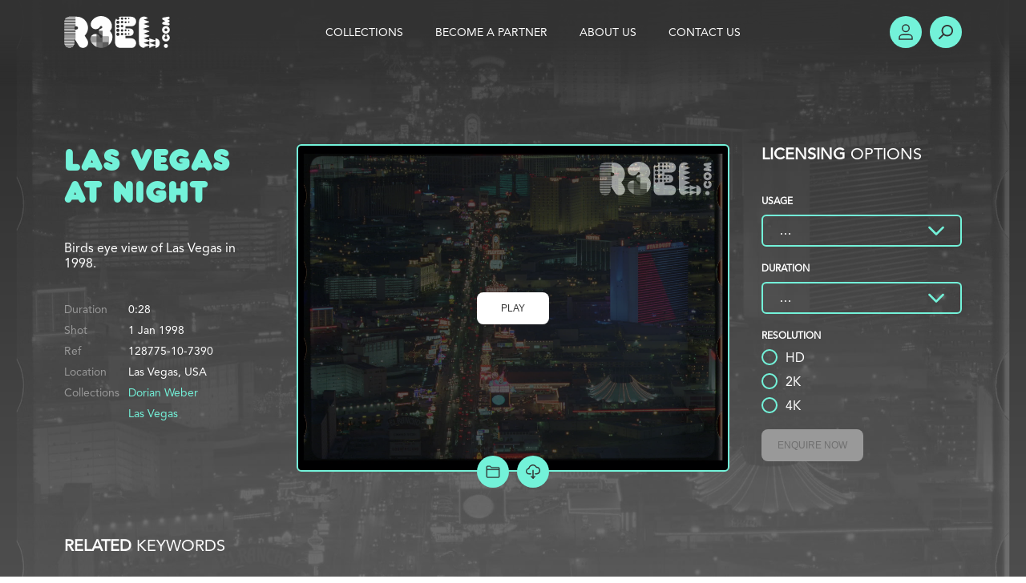

--- FILE ---
content_type: text/html; charset=UTF-8
request_url: https://r3el.com/video/video-128775-10-7390
body_size: 15219
content:
<!doctype html>
<html lang="en-GB" dir="ltr">
<head>
<meta charset="UTF-8">
<script type="text/javascript">
/* <![CDATA[ */
var gform;gform||(document.addEventListener("gform_main_scripts_loaded",function(){gform.scriptsLoaded=!0}),document.addEventListener("gform/theme/scripts_loaded",function(){gform.themeScriptsLoaded=!0}),window.addEventListener("DOMContentLoaded",function(){gform.domLoaded=!0}),gform={domLoaded:!1,scriptsLoaded:!1,themeScriptsLoaded:!1,isFormEditor:()=>"function"==typeof InitializeEditor,callIfLoaded:function(o){return!(!gform.domLoaded||!gform.scriptsLoaded||!gform.themeScriptsLoaded&&!gform.isFormEditor()||(gform.isFormEditor()&&console.warn("The use of gform.initializeOnLoaded() is deprecated in the form editor context and will be removed in Gravity Forms 3.1."),o(),0))},initializeOnLoaded:function(o){gform.callIfLoaded(o)||(document.addEventListener("gform_main_scripts_loaded",()=>{gform.scriptsLoaded=!0,gform.callIfLoaded(o)}),document.addEventListener("gform/theme/scripts_loaded",()=>{gform.themeScriptsLoaded=!0,gform.callIfLoaded(o)}),window.addEventListener("DOMContentLoaded",()=>{gform.domLoaded=!0,gform.callIfLoaded(o)}))},hooks:{action:{},filter:{}},addAction:function(o,r,e,t){gform.addHook("action",o,r,e,t)},addFilter:function(o,r,e,t){gform.addHook("filter",o,r,e,t)},doAction:function(o){gform.doHook("action",o,arguments)},applyFilters:function(o){return gform.doHook("filter",o,arguments)},removeAction:function(o,r){gform.removeHook("action",o,r)},removeFilter:function(o,r,e){gform.removeHook("filter",o,r,e)},addHook:function(o,r,e,t,n){null==gform.hooks[o][r]&&(gform.hooks[o][r]=[]);var d=gform.hooks[o][r];null==n&&(n=r+"_"+d.length),gform.hooks[o][r].push({tag:n,callable:e,priority:t=null==t?10:t})},doHook:function(r,o,e){var t;if(e=Array.prototype.slice.call(e,1),null!=gform.hooks[r][o]&&((o=gform.hooks[r][o]).sort(function(o,r){return o.priority-r.priority}),o.forEach(function(o){"function"!=typeof(t=o.callable)&&(t=window[t]),"action"==r?t.apply(null,e):e[0]=t.apply(null,e)})),"filter"==r)return e[0]},removeHook:function(o,r,t,n){var e;null!=gform.hooks[o][r]&&(e=(e=gform.hooks[o][r]).filter(function(o,r,e){return!!(null!=n&&n!=o.tag||null!=t&&t!=o.priority)}),gform.hooks[o][r]=e)}});
/* ]]> */
</script>

<meta name="viewport" content="width=device-width, initial-scale=1, user-scalable=no">
<title>Las Vegas at Night | R3el.com</title>
<meta name="description" content="Birds eye view of Las Vegas in 1998.">
<meta name="msapplication-TileColor" content="#01426a">
<meta name="msapplication-config" content="/favicon/browserconfig.xml">
<meta name="theme-color" content="#01426a">
<link rel="apple-touch-icon" sizes="180x180" href="/favicon/apple-touch-icon.png">
<link rel="icon" type="image/png" sizes="32x32" href="/favicon/favicon-32x32.png">
<link rel="icon" type="image/png" sizes="16x16" href="/favicon/favicon-16x16.png">
<link rel="manifest" href="/favicon/site.webmanifest">
<link rel="mask-icon" href="/favicon/safari-pinned-tab.svg" color="#01426a">
<link rel="shortcut icon" href="/favicon/favicon.ico">
<link rel="stylesheet" href="/wp-content/themes/r3el/lib/r3el.css">
<script rel="dns-prefetch" type="text/javascript" src="https://cdnjs.cloudflare.com/ajax/libs/jquery/3.5.1/jquery.min.js"></script>
<meta name='robots' content='max-image-preview:large' />
<style id='wp-img-auto-sizes-contain-inline-css' type='text/css'>
img:is([sizes=auto i],[sizes^="auto," i]){contain-intrinsic-size:3000px 1500px}
/*# sourceURL=wp-img-auto-sizes-contain-inline-css */
</style>
<style id='classic-theme-styles-inline-css' type='text/css'>
/*! This file is auto-generated */
.wp-block-button__link{color:#fff;background-color:#32373c;border-radius:9999px;box-shadow:none;text-decoration:none;padding:calc(.667em + 2px) calc(1.333em + 2px);font-size:1.125em}.wp-block-file__button{background:#32373c;color:#fff;text-decoration:none}
/*# sourceURL=/wp-includes/css/classic-themes.min.css */
</style>
<link rel='stylesheet' id='search-filter-plugin-styles-css' href='https://r3el.com/wp-content/plugins/search-filter-pro/public/assets/css/search-filter.min.css?ver=2.5.21' type='text/css' media='all' />
<script type="text/javascript" src="https://r3el.com/wp-includes/js/jquery/jquery.min.js?ver=3.7.1" id="jquery-core-js"></script>
<script type="text/javascript" src="https://r3el.com/wp-includes/js/jquery/jquery-migrate.min.js?ver=3.4.1" id="jquery-migrate-js"></script>
<script type="text/javascript" id="search-filter-plugin-build-js-extra">
/* <![CDATA[ */
var SF_LDATA = {"ajax_url":"https://r3el.com/wp-admin/admin-ajax.php","home_url":"https://r3el.com/","extensions":[]};
//# sourceURL=search-filter-plugin-build-js-extra
/* ]]> */
</script>
<script type="text/javascript" src="https://r3el.com/wp-content/plugins/search-filter-pro/public/assets/js/search-filter-build.min.js?ver=2.5.21" id="search-filter-plugin-build-js"></script>
<script type="text/javascript" src="https://r3el.com/wp-content/plugins/search-filter-pro/public/assets/js/select2.min.js?ver=2.5.21" id="search-filter-plugin-select2-js"></script>
<script type="text/javascript" id="rb-frontend-js-js-extra">
/* <![CDATA[ */
var rb_ajax = {"ajaxurl":"https://r3el.com/wp-admin/admin-ajax.php"};
//# sourceURL=rb-frontend-js-js-extra
/* ]]> */
</script>
<script type="text/javascript" src="https://r3el.com/wp-content/themes/r3el/lib/r3el.min.js" id="rb-frontend-js-js"></script>
<style id='global-styles-inline-css' type='text/css'>
:root{--wp--preset--aspect-ratio--square: 1;--wp--preset--aspect-ratio--4-3: 4/3;--wp--preset--aspect-ratio--3-4: 3/4;--wp--preset--aspect-ratio--3-2: 3/2;--wp--preset--aspect-ratio--2-3: 2/3;--wp--preset--aspect-ratio--16-9: 16/9;--wp--preset--aspect-ratio--9-16: 9/16;--wp--preset--color--black: #000000;--wp--preset--color--cyan-bluish-gray: #abb8c3;--wp--preset--color--white: #ffffff;--wp--preset--color--pale-pink: #f78da7;--wp--preset--color--vivid-red: #cf2e2e;--wp--preset--color--luminous-vivid-orange: #ff6900;--wp--preset--color--luminous-vivid-amber: #fcb900;--wp--preset--color--light-green-cyan: #7bdcb5;--wp--preset--color--vivid-green-cyan: #00d084;--wp--preset--color--pale-cyan-blue: #8ed1fc;--wp--preset--color--vivid-cyan-blue: #0693e3;--wp--preset--color--vivid-purple: #9b51e0;--wp--preset--gradient--vivid-cyan-blue-to-vivid-purple: linear-gradient(135deg,rgb(6,147,227) 0%,rgb(155,81,224) 100%);--wp--preset--gradient--light-green-cyan-to-vivid-green-cyan: linear-gradient(135deg,rgb(122,220,180) 0%,rgb(0,208,130) 100%);--wp--preset--gradient--luminous-vivid-amber-to-luminous-vivid-orange: linear-gradient(135deg,rgb(252,185,0) 0%,rgb(255,105,0) 100%);--wp--preset--gradient--luminous-vivid-orange-to-vivid-red: linear-gradient(135deg,rgb(255,105,0) 0%,rgb(207,46,46) 100%);--wp--preset--gradient--very-light-gray-to-cyan-bluish-gray: linear-gradient(135deg,rgb(238,238,238) 0%,rgb(169,184,195) 100%);--wp--preset--gradient--cool-to-warm-spectrum: linear-gradient(135deg,rgb(74,234,220) 0%,rgb(151,120,209) 20%,rgb(207,42,186) 40%,rgb(238,44,130) 60%,rgb(251,105,98) 80%,rgb(254,248,76) 100%);--wp--preset--gradient--blush-light-purple: linear-gradient(135deg,rgb(255,206,236) 0%,rgb(152,150,240) 100%);--wp--preset--gradient--blush-bordeaux: linear-gradient(135deg,rgb(254,205,165) 0%,rgb(254,45,45) 50%,rgb(107,0,62) 100%);--wp--preset--gradient--luminous-dusk: linear-gradient(135deg,rgb(255,203,112) 0%,rgb(199,81,192) 50%,rgb(65,88,208) 100%);--wp--preset--gradient--pale-ocean: linear-gradient(135deg,rgb(255,245,203) 0%,rgb(182,227,212) 50%,rgb(51,167,181) 100%);--wp--preset--gradient--electric-grass: linear-gradient(135deg,rgb(202,248,128) 0%,rgb(113,206,126) 100%);--wp--preset--gradient--midnight: linear-gradient(135deg,rgb(2,3,129) 0%,rgb(40,116,252) 100%);--wp--preset--font-size--small: 13px;--wp--preset--font-size--medium: 20px;--wp--preset--font-size--large: 36px;--wp--preset--font-size--x-large: 42px;--wp--preset--spacing--20: 0.44rem;--wp--preset--spacing--30: 0.67rem;--wp--preset--spacing--40: 1rem;--wp--preset--spacing--50: 1.5rem;--wp--preset--spacing--60: 2.25rem;--wp--preset--spacing--70: 3.38rem;--wp--preset--spacing--80: 5.06rem;--wp--preset--shadow--natural: 6px 6px 9px rgba(0, 0, 0, 0.2);--wp--preset--shadow--deep: 12px 12px 50px rgba(0, 0, 0, 0.4);--wp--preset--shadow--sharp: 6px 6px 0px rgba(0, 0, 0, 0.2);--wp--preset--shadow--outlined: 6px 6px 0px -3px rgb(255, 255, 255), 6px 6px rgb(0, 0, 0);--wp--preset--shadow--crisp: 6px 6px 0px rgb(0, 0, 0);}:where(.is-layout-flex){gap: 0.5em;}:where(.is-layout-grid){gap: 0.5em;}body .is-layout-flex{display: flex;}.is-layout-flex{flex-wrap: wrap;align-items: center;}.is-layout-flex > :is(*, div){margin: 0;}body .is-layout-grid{display: grid;}.is-layout-grid > :is(*, div){margin: 0;}:where(.wp-block-columns.is-layout-flex){gap: 2em;}:where(.wp-block-columns.is-layout-grid){gap: 2em;}:where(.wp-block-post-template.is-layout-flex){gap: 1.25em;}:where(.wp-block-post-template.is-layout-grid){gap: 1.25em;}.has-black-color{color: var(--wp--preset--color--black) !important;}.has-cyan-bluish-gray-color{color: var(--wp--preset--color--cyan-bluish-gray) !important;}.has-white-color{color: var(--wp--preset--color--white) !important;}.has-pale-pink-color{color: var(--wp--preset--color--pale-pink) !important;}.has-vivid-red-color{color: var(--wp--preset--color--vivid-red) !important;}.has-luminous-vivid-orange-color{color: var(--wp--preset--color--luminous-vivid-orange) !important;}.has-luminous-vivid-amber-color{color: var(--wp--preset--color--luminous-vivid-amber) !important;}.has-light-green-cyan-color{color: var(--wp--preset--color--light-green-cyan) !important;}.has-vivid-green-cyan-color{color: var(--wp--preset--color--vivid-green-cyan) !important;}.has-pale-cyan-blue-color{color: var(--wp--preset--color--pale-cyan-blue) !important;}.has-vivid-cyan-blue-color{color: var(--wp--preset--color--vivid-cyan-blue) !important;}.has-vivid-purple-color{color: var(--wp--preset--color--vivid-purple) !important;}.has-black-background-color{background-color: var(--wp--preset--color--black) !important;}.has-cyan-bluish-gray-background-color{background-color: var(--wp--preset--color--cyan-bluish-gray) !important;}.has-white-background-color{background-color: var(--wp--preset--color--white) !important;}.has-pale-pink-background-color{background-color: var(--wp--preset--color--pale-pink) !important;}.has-vivid-red-background-color{background-color: var(--wp--preset--color--vivid-red) !important;}.has-luminous-vivid-orange-background-color{background-color: var(--wp--preset--color--luminous-vivid-orange) !important;}.has-luminous-vivid-amber-background-color{background-color: var(--wp--preset--color--luminous-vivid-amber) !important;}.has-light-green-cyan-background-color{background-color: var(--wp--preset--color--light-green-cyan) !important;}.has-vivid-green-cyan-background-color{background-color: var(--wp--preset--color--vivid-green-cyan) !important;}.has-pale-cyan-blue-background-color{background-color: var(--wp--preset--color--pale-cyan-blue) !important;}.has-vivid-cyan-blue-background-color{background-color: var(--wp--preset--color--vivid-cyan-blue) !important;}.has-vivid-purple-background-color{background-color: var(--wp--preset--color--vivid-purple) !important;}.has-black-border-color{border-color: var(--wp--preset--color--black) !important;}.has-cyan-bluish-gray-border-color{border-color: var(--wp--preset--color--cyan-bluish-gray) !important;}.has-white-border-color{border-color: var(--wp--preset--color--white) !important;}.has-pale-pink-border-color{border-color: var(--wp--preset--color--pale-pink) !important;}.has-vivid-red-border-color{border-color: var(--wp--preset--color--vivid-red) !important;}.has-luminous-vivid-orange-border-color{border-color: var(--wp--preset--color--luminous-vivid-orange) !important;}.has-luminous-vivid-amber-border-color{border-color: var(--wp--preset--color--luminous-vivid-amber) !important;}.has-light-green-cyan-border-color{border-color: var(--wp--preset--color--light-green-cyan) !important;}.has-vivid-green-cyan-border-color{border-color: var(--wp--preset--color--vivid-green-cyan) !important;}.has-pale-cyan-blue-border-color{border-color: var(--wp--preset--color--pale-cyan-blue) !important;}.has-vivid-cyan-blue-border-color{border-color: var(--wp--preset--color--vivid-cyan-blue) !important;}.has-vivid-purple-border-color{border-color: var(--wp--preset--color--vivid-purple) !important;}.has-vivid-cyan-blue-to-vivid-purple-gradient-background{background: var(--wp--preset--gradient--vivid-cyan-blue-to-vivid-purple) !important;}.has-light-green-cyan-to-vivid-green-cyan-gradient-background{background: var(--wp--preset--gradient--light-green-cyan-to-vivid-green-cyan) !important;}.has-luminous-vivid-amber-to-luminous-vivid-orange-gradient-background{background: var(--wp--preset--gradient--luminous-vivid-amber-to-luminous-vivid-orange) !important;}.has-luminous-vivid-orange-to-vivid-red-gradient-background{background: var(--wp--preset--gradient--luminous-vivid-orange-to-vivid-red) !important;}.has-very-light-gray-to-cyan-bluish-gray-gradient-background{background: var(--wp--preset--gradient--very-light-gray-to-cyan-bluish-gray) !important;}.has-cool-to-warm-spectrum-gradient-background{background: var(--wp--preset--gradient--cool-to-warm-spectrum) !important;}.has-blush-light-purple-gradient-background{background: var(--wp--preset--gradient--blush-light-purple) !important;}.has-blush-bordeaux-gradient-background{background: var(--wp--preset--gradient--blush-bordeaux) !important;}.has-luminous-dusk-gradient-background{background: var(--wp--preset--gradient--luminous-dusk) !important;}.has-pale-ocean-gradient-background{background: var(--wp--preset--gradient--pale-ocean) !important;}.has-electric-grass-gradient-background{background: var(--wp--preset--gradient--electric-grass) !important;}.has-midnight-gradient-background{background: var(--wp--preset--gradient--midnight) !important;}.has-small-font-size{font-size: var(--wp--preset--font-size--small) !important;}.has-medium-font-size{font-size: var(--wp--preset--font-size--medium) !important;}.has-large-font-size{font-size: var(--wp--preset--font-size--large) !important;}.has-x-large-font-size{font-size: var(--wp--preset--font-size--x-large) !important;}
/*# sourceURL=global-styles-inline-css */
</style>
</head>
<body style="background-image: url(https://cdn2.r3el.com/Thumb_128775_2k_10_can_17.jpg);">
	<header>
		<div>
			<a id="logo" href="/">R3el.com home page</a>
			<nav>
				<button class="close">Hide Menu</button>
				<ul>
					<li class="submenu"><a>Collections</a>
						<ul id="collections">
							<li><a href="https://r3el.com/collections/air-to-air">Air to Air</a></li>
							<li><a href="https://r3el.com/collections/animals">Animals</a></li>
							<li><a href="https://r3el.com/collections/aviation">Aviation</a></li>
							<li><a href="https://r3el.com/collections/black-and-white-archive">Black and White Archive</a></li>
							<li><a href="https://r3el.com/collections/christmas-in-the-city">Christmas in the City</a></li>
							<li><a href="https://r3el.com/collections/concorde">Concorde</a></li>
							<li><a href="https://r3el.com/collections/dirk-bogarde">Dirk Bogarde</a></li>
							<li><a href="https://r3el.com/collections/dorian-weber">Dorian Weber</a></li>
							<li><a href="https://r3el.com/collections/environmental-issues">Environmental Issues</a></li>
							<li><a href="https://r3el.com/collections/european-cities">European Cities</a></li>
							<li><a href="https://r3el.com/collections/las-vegas">Las Vegas</a></li>
							<li><a href="https://r3el.com/collections/london">London</a></li>
							<li><a href="https://r3el.com/collections/los-angeles">Los Angeles</a></li>
							<li><a href="https://r3el.com/collections/nasa">NASA</a></li>
							<li><a href="https://r3el.com/collections/nasa-70mm-4k-collection">NASA 70mm 4K Collection</a></li>
							<li><a href="https://r3el.com/collections/new-york">New York</a></li>
							<li><a href="https://r3el.com/collections/paris">Paris</a></li>
							<li><a href="https://r3el.com/collections/san-francisco">San Francisco</a></li>
							<li><a href="https://r3el.com/collections/soho-1997">Soho 1997</a></li>
							<li><a href="https://r3el.com/collections/usa-cities">USA Cities</a></li>
							<li><a href="https://r3el.com/collections/vintage-afghanistan">Vintage Afghanistan</a></li>
						</ul>
					</li>
					<li><a href="https://r3el.com/become-a-partner">Become a Partner</a></li>
<li><a href="https://r3el.com/about-us">About Us</a></li>
<li><a href="https://r3el.com/contact-us">Contact Us</a></li>
				</ul>
			</nav>
			<ul class="toolbar">
				<li><button class="menu">Show Menu</button></li>
				<li><a class="btn account" href="/account">Account</a></li>
				<li><a class="btn search" href="/">Search</a></li>
			</ul>
		</div>
	</header>
	<main id="main">		<section class="single">
			<div class="info">
				<hgroup>
					<h1>Las Vegas at Night</h1>
				</hgroup>
				<p>Birds eye view of Las Vegas in 1998.</p>
				<dl>
					<dt>Duration</dt>
					<dd class="js-duration">00:00</dd>
					<dt>Shot</dt>
					<dd>1 Jan 1998</dd>
					<dt>Ref</dt>
					<dd id="ref">128775-10-7390</dd>
					<dt>Location</dt>
					<dd>Las Vegas, USA</dd>
					<dt>Collections</dt>
					<dd>
						<span><a href="https://r3el.com/collections/dorian-weber">Dorian Weber</a></span>
						<span><a href="https://r3el.com/collections/las-vegas">Las Vegas</a></span>
					</dd>
				</dl>
			</div>
			<div class="player">
				<div class="video lazy" data-bg="https://cdn2.r3el.com/Thumb_128775_2k_10_can_17.jpg">
					<video preload="auto" muted controls class="lazy" data-src="https://cdn2.r3el.com/Preview_128775_2k_10_can_17.mp4">
						<source data-src="https://cdn2.r3el.com/Preview_128775_2k_10_can_17.mp4" type="video/mp4">
					</video>
				</div>
				<button class="text white js-play" aria-controls="vid0">Play</button>
				<ul>
					<li><button class="project" data-video="7390">Add to Project</button></li>
					<li><a class="btn download comp" href="https://cdn2.r3el.com/Preview_128775_2k_10_can_17.mp4" data-name="video-128775-10-7390-comp.mp4" aria-label="Download Free Comp"></a></li>	
				</ul>
			</div>
			<div class="purchase">
				<h3><strong>Licensing</strong> Options</h3>
				<form id="enquire">
					<label>
						<span>Usage</span>
						<select name="sector">
							<option value="">&hellip;</option>
							<option value="Online Only">Online Only</option>
							<option value="Education">Education</option>
							<option value="All Media Exc. Theatrical">All Media Exc. Theatrical</option>
							<option value="All Media Inc. Theatrical">All Media Inc. Theatrical</option>
							<option value="BBC PSR">BBC PSR</option>
							<option value="ITV UK & Eire">ITV UK &amp; Eire</option>
							<option value="CH4">CH4</option>
							<option value="UK & ROI Primary Rights">UK &amp; ROI Primary Rights</option>
							<option value="Corporate">Corporate</option>							
						</select>
					</label>
					<label>
						<span>Duration</span>
						<select name="duration">
							<option value="">&hellip;</option>
							<option value="5 Years">5 Years</option>
							<option value="10 Years">10 Years</option>
							<option value="In Perpetuity">In Perpetuity</option>
						</select>
					</label>
					<label>
						<span>Resolution</span>
						<fieldgroup>
							<label><input type="radio" name="resolution" value="HD"><span>HD</span></label>
							<label><input type="radio" name="resolution" value="2K"><span>2K</span></label>
							<label><input type="radio" name="resolution" value="4K"><span>4K</span></label>
						</fieldgroup>
					</label>
					<p><button id="mailto" type="button" class="text" disabled>Enquire Now</button></p>
				</form>
			</div>
		</section>
		<section class="tags">
			<h3><strong>Related</strong> Keywords</h3>
			<p>
				<span><a href="/search?_sft_video-keywords=1990s">1990s</a></span>
				<span><a href="/search?_sft_video-keywords=1998">1998</a></span>
				<span><a href="/search?_sft_video-keywords=90s">90’s</a></span>
				<span><a href="/search?_sft_video-keywords=birds-eye">birds eye</a></span>
				<span><a href="/search?_sft_video-keywords=casino">casino</a></span>
				<span><a href="/search?_sft_video-keywords=city">city</a></span>
				<span><a href="/search?_sft_video-keywords=city-lights">city lights</a></span>
				<span><a href="/search?_sft_video-keywords=entertainment">entertainment</a></span>
				<span><a href="/search?_sft_video-keywords=evening">evening</a></span>
				<span><a href="/search?_sft_video-keywords=high-angle-shot">high angle shot</a></span>
				<span><a href="/search?_sft_video-keywords=high-angle-view">high angle view</a></span>
				<span><a href="/search?_sft_video-keywords=hotel">hotel</a></span>
				<span><a href="/search?_sft_video-keywords=las-vegas">las vegas</a></span>
				<span><a href="/search?_sft_video-keywords=megapolis">megapolis</a></span>
				<span><a href="/search?_sft_video-keywords=nevada">nevada</a></span>
				<span><a href="/search?_sft_video-keywords=night">night</a></span>
				<span><a href="/search?_sft_video-keywords=night-city">night city</a></span>
				<span><a href="/search?_sft_video-keywords=night-sky">night sky</a></span>
				<span><a href="/search?_sft_video-keywords=night-time">night-time</a></span>
				<span><a href="/search?_sft_video-keywords=nineties">nineties</a></span>
				<span><a href="/search?_sft_video-keywords=shot">shot</a></span>
				<span><a href="/search?_sft_video-keywords=street">street</a></span>
				<span><a href="/search?_sft_video-keywords=vegas">vegas</a></span>
				<span><a href="/search?_sft_video-keywords=vegas-streets">vegas streets</a></span>
				<span><a href="/search?_sft_video-keywords=view">view</a></span>
			</p>
		</section>
		<section class="list related">
			<h3><strong>Related</strong> Videos</h3>
			<div class="wrap">
				<div class="clip" data-id="7390">
					<div class="poster">
						<picture>
							<img class="lazy" data-src="" width="2048" height="1536" alt="Las Vegas at Night">
						</picture>
						<h3>
							<a href="https://r3el.com/video/video-128775-10-7390">Las Vegas at Night</a>
							<span class="duration js-duration">0:00</span>
						</h3>
					</div>
					<div class="preview">
						<button class="close">Close Preview</button>
						<div class="video lazy" data-bg="">
							<video id="vid1" preload="none" muted class="lazy" data-src="">
								<source data-src="" type="video/mp4">
							</video>
						</div>
						<button class="text white js-play" aria-controls="vid1">Play</button>
						<h3>
							<a href="/search?_sft_video-keywords=view">Las Vegas at Night</a>
							<span class="duration js-curtime">0:00</span>
						</h3>
						<p>Birds eye view of Las Vegas in 1998.</p>
						<ul>
							<li><button class="project" data-video="7390">Add to Project</button></li>
							<li><a class="btn text" href="https://r3el.com/video/video-128775-10-7390">Info</a></li>
						</ul>
					</div>
				</div>
				<div class="clip" data-id="7391">
					<div class="poster">
						<picture>
							<img class="lazy" data-src="" width="2048" height="1536" alt="Las Vegas at Night">
						</picture>
						<h3>
							<a href="https://r3el.com/video/video-128775-12-7391">Las Vegas at Night</a>
							<span class="duration js-duration">0:00</span>
						</h3>
					</div>
					<div class="preview">
						<button class="close">Close Preview</button>
						<div class="video lazy" data-bg="">
							<video id="vid2" preload="none" muted class="lazy" data-src="">
								<source data-src="" type="video/mp4">
							</video>
						</div>
						<button class="text white js-play" aria-controls="vid2">Play</button>
						<h3>
							<a href="/search?_sft_video-keywords=view">Las Vegas at Night</a>
							<span class="duration js-curtime">0:00</span>
						</h3>
						<p>Birds eye view of Las Vegas in 1998.</p>
						<ul>
							<li><button class="project" data-video="7391">Add to Project</button></li>
							<li><a class="btn text" href="https://r3el.com/video/video-128775-12-7391">Info</a></li>
						</ul>
					</div>
				</div>
				<div class="clip" data-id="7393">
					<div class="poster">
						<picture>
							<img class="lazy" data-src="" width="2048" height="1536" alt="Riviera Hotel">
						</picture>
						<h3>
							<a href="https://r3el.com/video/video-128775-15-7393">Riviera Hotel</a>
							<span class="duration js-duration">0:00</span>
						</h3>
					</div>
					<div class="preview">
						<button class="close">Close Preview</button>
						<div class="video lazy" data-bg="">
							<video id="vid3" preload="none" muted class="lazy" data-src="">
								<source data-src="" type="video/mp4">
							</video>
						</div>
						<button class="text white js-play" aria-controls="vid3">Play</button>
						<h3>
							<a href="/search?_sft_video-keywords=view">Riviera Hotel</a>
							<span class="duration js-curtime">0:00</span>
						</h3>
						<p>Birds eye view of Las Vegas in 1998.</p>
						<ul>
							<li><button class="project" data-video="7393">Add to Project</button></li>
							<li><a class="btn text" href="https://r3el.com/video/video-128775-15-7393">Info</a></li>
						</ul>
					</div>
				</div>
				<div class="clip" data-id="7396">
					<div class="poster">
						<picture>
							<img class="lazy" data-src="" width="2048" height="1536" alt="Riviera hotel">
						</picture>
						<h3>
							<a href="https://r3el.com/video/video-128775-19-7396">Riviera hotel</a>
							<span class="duration js-duration">0:00</span>
						</h3>
					</div>
					<div class="preview">
						<button class="close">Close Preview</button>
						<div class="video lazy" data-bg="">
							<video id="vid4" preload="none" muted class="lazy" data-src="">
								<source data-src="" type="video/mp4">
							</video>
						</div>
						<button class="text white js-play" aria-controls="vid4">Play</button>
						<h3>
							<a href="/search?_sft_video-keywords=view">Riviera hotel</a>
							<span class="duration js-curtime">0:00</span>
						</h3>
						<p>Birds eye view of Las Vegas in 1998.</p>
						<ul>
							<li><button class="project" data-video="7396">Add to Project</button></li>
							<li><a class="btn text" href="https://r3el.com/video/video-128775-19-7396">Info</a></li>
						</ul>
					</div>
				</div>
				<div class="clip" data-id="3053">
					<div class="poster">
						<picture>
							<img class="lazy" data-src="https://cdn1.r3el.com/Thumb_116776_2k_7_fire.png" width="2048" height="1536" alt="Treasure Island">
						</picture>
						<h3>
							<a href="https://r3el.com/video/video-116776-7-8324">Treasure Island</a>
							<span class="duration js-duration">0:00</span>
						</h3>
					</div>
					<div class="preview">
						<button class="close">Close Preview</button>
						<div class="video lazy" data-bg="https://cdn1.r3el.com/Thumb_116776_2k_7_fire.png">
							<video id="vid5" preload="none" muted class="lazy" data-src="https://cdn1.r3el.com/Preview_116776_2k_7_fire.mp4">
								<source data-src="https://cdn1.r3el.com/Preview_116776_2k_7_fire.mp4" type="video/mp4">
							</video>
						</div>
						<button class="text white js-play" aria-controls="vid5">Play</button>
						<h3>
							<a href="/search?_sft_video-keywords=view">Treasure Island</a>
							<span class="duration js-curtime">0:00</span>
						</h3>
						<p>Birds eye view of Las Vegas in 1998.</p>
						<ul>
							<li><button class="project" data-video="3053">Add to Project</button></li>
							<li><a class="btn text" href="https://r3el.com/video/video-116776-7-8324">Info</a></li>
						</ul>
					</div>
				</div>
				<div class="clip" data-id="3241">
					<div class="poster">
						<picture>
							<img class="lazy" data-src="https://cdn1.r3el.com/Thumb_116646_2k_44_las_vegas.png" width="2048" height="1536" alt="Las Vegas at Night">
						</picture>
						<h3>
							<a href="https://r3el.com/video/video-116646-44-7255">Las Vegas at Night</a>
							<span class="duration js-duration">0:00</span>
						</h3>
					</div>
					<div class="preview">
						<button class="close">Close Preview</button>
						<div class="video lazy" data-bg="https://cdn1.r3el.com/Thumb_116646_2k_44_las_vegas.png">
							<video id="vid6" preload="none" muted class="lazy" data-src="https://cdn1.r3el.com/Preview_116646_2k_44_las_vegas.mp4">
								<source data-src="https://cdn1.r3el.com/Preview_116646_2k_44_las_vegas.mp4" type="video/mp4">
							</video>
						</div>
						<button class="text white js-play" aria-controls="vid6">Play</button>
						<h3>
							<a href="/search?_sft_video-keywords=view">Las Vegas at Night</a>
							<span class="duration js-curtime">0:00</span>
						</h3>
						<p>Birds eye view of Las Vegas in 1998.</p>
						<ul>
							<li><button class="project" data-video="3241">Add to Project</button></li>
							<li><a class="btn text" href="https://r3el.com/video/video-116646-44-7255">Info</a></li>
						</ul>
					</div>
				</div>
				<div class="clip" data-id="3049">
					<div class="poster">
						<picture>
							<img class="lazy" data-src="https://cdn1.r3el.com/Thumb_116776_2k_14_las_vegas.png" width="2048" height="1536" alt="Las Vegas at Night">
						</picture>
						<h3>
							<a href="https://r3el.com/video/video-116776-14-8320">Las Vegas at Night</a>
							<span class="duration js-duration">0:00</span>
						</h3>
					</div>
					<div class="preview">
						<button class="close">Close Preview</button>
						<div class="video lazy" data-bg="https://cdn1.r3el.com/Thumb_116776_2k_14_las_vegas.png">
							<video id="vid7" preload="none" muted class="lazy" data-src="https://cdn1.r3el.com/Preview_116776_2k_14_las_vegas.mp4">
								<source data-src="https://cdn1.r3el.com/Preview_116776_2k_14_las_vegas.mp4" type="video/mp4">
							</video>
						</div>
						<button class="text white js-play" aria-controls="vid7">Play</button>
						<h3>
							<a href="/search?_sft_video-keywords=view">Las Vegas at Night</a>
							<span class="duration js-curtime">0:00</span>
						</h3>
						<p>Birds eye view of Las Vegas in 1998.</p>
						<ul>
							<li><button class="project" data-video="3049">Add to Project</button></li>
							<li><a class="btn text" href="https://r3el.com/video/video-116776-14-8320">Info</a></li>
						</ul>
					</div>
				</div>
				<div class="clip" data-id="3051">
					<div class="poster">
						<picture>
							<img class="lazy" data-src="https://cdn1.r3el.com/Thumb_116776_2k_4_hotel.png" width="2048" height="1536" alt="Las Vegas">
						</picture>
						<h3>
							<a href="https://r3el.com/video/video-116776-4-8322">Las Vegas</a>
							<span class="duration js-duration">0:00</span>
						</h3>
					</div>
					<div class="preview">
						<button class="close">Close Preview</button>
						<div class="video lazy" data-bg="https://cdn1.r3el.com/Thumb_116776_2k_4_hotel.png">
							<video id="vid8" preload="none" muted class="lazy" data-src="https://cdn1.r3el.com/Preview_116776_2k_4_hotel.mp4">
								<source data-src="https://cdn1.r3el.com/Preview_116776_2k_4_hotel.mp4" type="video/mp4">
							</video>
						</div>
						<button class="text white js-play" aria-controls="vid8">Play</button>
						<h3>
							<a href="/search?_sft_video-keywords=view">Las Vegas</a>
							<span class="duration js-curtime">0:00</span>
						</h3>
						<p>Birds eye view of Las Vegas in 1998.</p>
						<ul>
							<li><button class="project" data-video="3051">Add to Project</button></li>
							<li><a class="btn text" href="https://r3el.com/video/video-116776-4-8322">Info</a></li>
						</ul>
					</div>
				</div>
			</div>
		</section>
<dl id="access" data-dismissable="1">
	<dt id="access_log" class="on">Sign In <button type="button" class="cancel">Close</button></dt>
	<dd>
<div class='gf_browser_chrome gform_wrapper gf_login_form gravity-theme' id='gform_wrapper_0'><form method='post' id='gform_0'><input type='hidden' name='login_redirect' value='/?signedin' /><div class='gform_body'><div id='gform_fields_login' class='gform_fields top_label'><div id="field_0_1" class="gfield gfield--type-text gfield_contains_required field_sublabel_below gfield--no-description field_description_below field_validation_below gfield_visibility_visible"  ><label class='gfield_label gform-field-label' for='input_1'>Email<span class="gfield_required"><span class="gfield_required gfield_required_text">(Required)</span></span></label><div class='ginput_container ginput_container_text'><input name='input_1' id='input_1' type='text' value='' class=''     aria-required="true" aria-invalid="false"   /></div></div><div id="field_0_2" class="gfield gfield--type-text gfield_contains_required field_sublabel_below gfield--no-description field_description_below field_validation_below gfield_visibility_visible"  ><label class='gfield_label gform-field-label' for='input_2'>Password<span class="gfield_required"><span class="gfield_required gfield_required_text">(Required)</span></span></label><div class='ginput_container ginput_container_text'><input name='input_2' id='input_2' type='password' value='' class=''     aria-required="true" aria-invalid="false"   /></div></div></div></div>
        <div class='gform_footer top_label'> <input type='submit' id='gform_submit_button_0' class='gform_button button' onclick='gform.submission.handleButtonClick(this);' data-submission-type='submit' value='Login'  /> 
            <input type='hidden' class='gform_hidden' name='gform_submission_method' data-js='gform_submission_method_0' value='postback' />
            <input type='hidden' class='gform_hidden' name='gform_theme' data-js='gform_theme_0' id='gform_theme_0' value='' />
            <input type='hidden' class='gform_hidden' name='gform_style_settings' data-js='gform_style_settings_0' id='gform_style_settings_0' value='' />
            <input type='hidden' class='gform_hidden' name='is_submit_0' value='1' />
            <input type='hidden' class='gform_hidden' name='gform_submit' value='0' />
            
            <input type='hidden' class='gform_hidden' name='gform_currency' data-currency='GBP' value='zVeKHJZ6Y2Bw/v54fuwaLO+6rV24ih4Y3W4YpePh5FLZSX/h9xfoKUAjbM8NstqEyN77ujVthfhHHbkwzWdEnldemHoSf4gOfoMmDT1CS5w/HqA=' />
            <input type='hidden' class='gform_hidden' name='gform_unique_id' value='' />
            <input type='hidden' class='gform_hidden' name='state_0' value='WyJbXSIsIjcxZTY1ZDQ5OWIxNDFkMmJhZmJhMGZlNmFmODZkM2ZiIl0=' />
            <input type='hidden' autocomplete='off' class='gform_hidden' name='gform_target_page_number_0' id='gform_target_page_number_0' value='0' />
            <input type='hidden' autocomplete='off' class='gform_hidden' name='gform_source_page_number_0' id='gform_source_page_number_0' value='1' />
            <input type='hidden' name='gform_field_values' value='' />
            
        </div></form></div><nav class="gf_login_links"><a href="https://r3el.com/wp-login.php?action=lostpassword" title="Lost Password?">Lost Password?</a><br /></nav>	</dd>
	<dt id="access_reg">Sign Up</dt>
	<dd>

                <div class='gf_browser_chrome gform_wrapper gravity-theme gform-theme--no-framework register_wrapper' data-form-theme='gravity-theme' data-form-index='0' id='gform_wrapper_1' ><div id='gf_1' class='gform_anchor' tabindex='-1'></div>
                        <div class='gform_heading'>
							<p class='gform_required_legend'>&quot;<span class="gfield_required gfield_required_custom">Required</span>&quot; indicates required fields</p>
                        </div><form method='post' enctype='multipart/form-data' target='gform_ajax_frame_1' id='gform_1' class='register' action='/video/video-128775-10-7390#gf_1' data-formid='1' novalidate>
        <div id='gf_progressbar_wrapper_1' class='gf_progressbar_wrapper' data-start-at-zero=''>
        	<p class="gf_progressbar_title">Step <span class='gf_step_current_page'>1</span> of <span class='gf_step_page_count'>2</span><span class='gf_step_page_name'> - Contact Details</span>
        	</p>
            <div class='gf_progressbar gf_progressbar_blue' aria-hidden='true'>
                <div class='gf_progressbar_percentage percentbar_blue percentbar_50' style='width:50%;'><span>50%</span></div>
            </div></div>
                        <div class='gform-body gform_body'><div id='gform_page_1_1' class='gform_page ' data-js='page-field-id-0' >
					<div class='gform_page_fields'><div id='gform_fields_1' class='gform_fields top_label form_sublabel_below description_below validation_below'><fieldset id="field_1_2" class="gfield gfield--type-name gfield--width-full gfield_contains_required field_sublabel_below gfield--no-description field_description_below field_validation_below gfield_visibility_visible"  ><legend class='gfield_label gform-field-label gfield_label_before_complex' >Name<span class="gfield_required"><span class="gfield_required gfield_required_custom">Required</span></span></legend><div class='ginput_complex ginput_container ginput_container--name no_prefix has_first_name no_middle_name has_last_name no_suffix gf_name_has_2 ginput_container_name gform-grid-row' id='input_1_2'>
                            
                            <span id='input_1_2_3_container' class='name_first gform-grid-col gform-grid-col--size-auto' >
                                                    <input type='text' name='input_2.3' id='input_1_2_3' value=''   aria-required='true'     />
                                                    <label for='input_1_2_3' class='gform-field-label gform-field-label--type-sub '>Firstname</label>
                                                </span>
                            
                            <span id='input_1_2_6_container' class='name_last gform-grid-col gform-grid-col--size-auto' >
                                                    <input type='text' name='input_2.6' id='input_1_2_6' value=''   aria-required='true'     />
                                                    <label for='input_1_2_6' class='gform-field-label gform-field-label--type-sub '>Surname</label>
                                                </span>
                            
                        </div></fieldset><div id="field_1_3" class="gfield gfield--type-email gfield_contains_required field_sublabel_below gfield--no-description field_description_below field_validation_below gfield_visibility_visible"  ><label class='gfield_label gform-field-label' for='input_1_3'>Email<span class="gfield_required"><span class="gfield_required gfield_required_custom">Required</span></span></label><div class='ginput_container ginput_container_email'>
                            <input name='input_3' id='input_1_3' type='email' value='' class='large'    aria-required="true" aria-invalid="false"  />
                        </div></div><div id="field_1_13" class="gfield gfield--type-phone gfield--width-full gfield_contains_required field_sublabel_below gfield--no-description field_description_below field_validation_below gfield_visibility_visible"  ><label class='gfield_label gform-field-label' for='input_1_13'>Phone<span class="gfield_required"><span class="gfield_required gfield_required_custom">Required</span></span></label><div class='ginput_container ginput_container_phone'><input name='input_13' id='input_1_13' type='tel' value='' class='large'   aria-required="true" aria-invalid="false"   /></div></div><fieldset id="field_1_4" class="gfield gfield--type-password gfield--width-full gfield_contains_required field_sublabel_below gfield--no-description field_description_below field_validation_below gfield_visibility_visible"  ><legend class='gfield_label gform-field-label gfield_label_before_complex' >Password<span class="gfield_required"><span class="gfield_required gfield_required_custom">Required</span></span></legend><div class='ginput_complex ginput_container ginput_container_password gform-grid-row' id='input_1_4_container'>
						<span id='input_1_4_1_container' class='ginput_password ginput_left gform-grid-col gform-grid-col--size-auto'>
							<span class='password_input_container'>
							<input type='password' name='input_4' id='input_1_4' onkeyup='gformShowPasswordStrength("input_1_4");' onchange='gformShowPasswordStrength("input_1_4");' aria-describedby="input_1_4_strength_indicator" value=''   aria-required="true" aria-invalid="false" />
							
							</span>
							<label for='input_1_4' class='gform-field-label gform-field-label--type-sub '>Enter Password</label>
						</span>
						<span id='input_1_4_2_container' class='ginput_password ginput_right gform-grid-col gform-grid-col--size-auto'>
							<span class='password_input_container'>
							<input type='password' name='input_4_2' id='input_1_4_2' onkeyup='gformShowPasswordStrength("input_1_4");' onchange='gformShowPasswordStrength("input_1_4");' value=''   aria-required="true" aria-invalid="false" />
							
							</span>
							<label for='input_1_4_2' class='gform-field-label gform-field-label--type-sub '>Confirm Password</label>
						</span>
						<div class='gf_clear gf_clear_complex'></div>
					</div><div id='input_1_4_strength_indicator' class='gfield_password_strength'  aria-live='assertive' aria-atomic='true'>
																			Strength indicator
																		</div>
																		<input type='hidden' class='gform_hidden' id='input_1_4_strength' name='input_4_strength' /></fieldset><fieldset id="field_1_11" class="gfield gfield--type-consent gfield--type-choice gfield--input-type-consent gfield--width-full field_sublabel_below gfield--no-description field_description_below field_validation_below gfield_visibility_visible"  ><legend class='gfield_label gform-field-label gfield_label_before_complex' >eNewsletter</legend><div class='ginput_container ginput_container_consent'><input name='input_11.1' id='input_1_11_1' type='checkbox' value='1'    aria-invalid="false"   /> <label class="gform-field-label gform-field-label--type-inline gfield_consent_label" for='input_1_11_1' >Tick to receive our eNewsletter</label><input type='hidden' name='input_11.2' value='Tick to receive our eNewsletter' class='gform_hidden' /><input type='hidden' name='input_11.3' value='1' class='gform_hidden' /></div></fieldset></div>
                    </div>
                    <div class='gform-page-footer gform_page_footer top_label'>
                         <input type='button' id='gform_next_button_1_18' class='gform_next_button gform-theme-button button' onclick='gform.submission.handleButtonClick(this);' data-submission-type='next' value='Next'  /> 
                    </div>
                </div>
                <div id='gform_page_1_2' class='gform_page' data-js='page-field-id-18' style='display:none;'>
                    <div class='gform_page_fields'>
                        <div id='gform_fields_1_2' class='gform_fields top_label form_sublabel_below description_below validation_below'><div id="field_1_6" class="gfield gfield--type-text gfield--width-full field_sublabel_below gfield--no-description field_description_below field_validation_below gfield_visibility_visible"  ><label class='gfield_label gform-field-label' for='input_1_6'>Job Title</label><div class='ginput_container ginput_container_text'><input name='input_6' id='input_1_6' type='text' value='' class='large'      aria-invalid="false"   /></div></div><div id="field_1_5" class="gfield gfield--type-text gfield--width-full field_sublabel_below gfield--no-description field_description_below field_validation_below gfield_visibility_visible"  ><label class='gfield_label gform-field-label' for='input_1_5'>Company Name</label><div class='ginput_container ginput_container_text'><input name='input_5' id='input_1_5' type='text' value='' class='large'      aria-invalid="false"   /></div></div><fieldset id="field_1_7" class="gfield gfield--type-address gfield--width-full gfield_contains_required field_sublabel_below gfield--no-description field_description_below field_validation_below gfield_visibility_visible"  ><legend class='gfield_label gform-field-label gfield_label_before_complex' >Street Address<span class="gfield_required"><span class="gfield_required gfield_required_custom">Required</span></span></legend>    
                    <div class='ginput_complex ginput_container has_street has_city has_state has_zip has_country ginput_container_address gform-grid-row' id='input_1_7' >
                         <span class='ginput_full address_line_1 ginput_address_line_1 gform-grid-col' id='input_1_7_1_container' >
                                        <input type='text' name='input_7.1' id='input_1_7_1' value=''    aria-required='true'    />
                                        <label for='input_1_7_1' id='input_1_7_1_label' class='gform-field-label gform-field-label--type-sub '>Address</label>
                                    </span><span class='ginput_left address_city ginput_address_city gform-grid-col' id='input_1_7_3_container' >
                                    <input type='text' name='input_7.3' id='input_1_7_3' value=''    aria-required='true'    />
                                    <label for='input_1_7_3' id='input_1_7_3_label' class='gform-field-label gform-field-label--type-sub '>Town</label>
                                 </span><span class='ginput_right address_state ginput_address_state gform-grid-col' id='input_1_7_4_container' >
                                        <input type='text' name='input_7.4' id='input_1_7_4' value=''      aria-required='true'    />
                                        <label for='input_1_7_4' id='input_1_7_4_label' class='gform-field-label gform-field-label--type-sub '>County</label>
                                      </span><span class='ginput_left address_zip ginput_address_zip gform-grid-col' id='input_1_7_5_container' >
                                    <input type='text' name='input_7.5' id='input_1_7_5' value=''    aria-required='true'    />
                                    <label for='input_1_7_5' id='input_1_7_5_label' class='gform-field-label gform-field-label--type-sub '>Postal Code</label>
                                </span><span class='ginput_right address_country ginput_address_country gform-grid-col' id='input_1_7_6_container' >
                                        <select name='input_7.6' id='input_1_7_6'   aria-required='true'    ><option value='' ></option><option value='Afghanistan' >Afghanistan</option><option value='Albania' >Albania</option><option value='Algeria' >Algeria</option><option value='American Samoa' >American Samoa</option><option value='Andorra' >Andorra</option><option value='Angola' >Angola</option><option value='Anguilla' >Anguilla</option><option value='Antarctica' >Antarctica</option><option value='Antigua and Barbuda' >Antigua and Barbuda</option><option value='Argentina' >Argentina</option><option value='Armenia' >Armenia</option><option value='Aruba' >Aruba</option><option value='Australia' >Australia</option><option value='Austria' >Austria</option><option value='Azerbaijan' >Azerbaijan</option><option value='Bahamas' >Bahamas</option><option value='Bahrain' >Bahrain</option><option value='Bangladesh' >Bangladesh</option><option value='Barbados' >Barbados</option><option value='Belarus' >Belarus</option><option value='Belgium' >Belgium</option><option value='Belize' >Belize</option><option value='Benin' >Benin</option><option value='Bermuda' >Bermuda</option><option value='Bhutan' >Bhutan</option><option value='Bolivia' >Bolivia</option><option value='Bonaire, Sint Eustatius and Saba' >Bonaire, Sint Eustatius and Saba</option><option value='Bosnia and Herzegovina' >Bosnia and Herzegovina</option><option value='Botswana' >Botswana</option><option value='Bouvet Island' >Bouvet Island</option><option value='Brazil' >Brazil</option><option value='British Indian Ocean Territory' >British Indian Ocean Territory</option><option value='Brunei Darussalam' >Brunei Darussalam</option><option value='Bulgaria' >Bulgaria</option><option value='Burkina Faso' >Burkina Faso</option><option value='Burundi' >Burundi</option><option value='Cambodia' >Cambodia</option><option value='Cameroon' >Cameroon</option><option value='Canada' >Canada</option><option value='Cape Verde' >Cape Verde</option><option value='Cayman Islands' >Cayman Islands</option><option value='Central African Republic' >Central African Republic</option><option value='Chad' >Chad</option><option value='Chile' >Chile</option><option value='China' >China</option><option value='Christmas Island' >Christmas Island</option><option value='Cocos Islands' >Cocos Islands</option><option value='Colombia' >Colombia</option><option value='Comoros' >Comoros</option><option value='Congo' >Congo</option><option value='Congo, Democratic Republic of the' >Congo, Democratic Republic of the</option><option value='Cook Islands' >Cook Islands</option><option value='Costa Rica' >Costa Rica</option><option value='Croatia' >Croatia</option><option value='Cuba' >Cuba</option><option value='Curaçao' >Curaçao</option><option value='Cyprus' >Cyprus</option><option value='Czechia' >Czechia</option><option value='Côte d&#039;Ivoire' >Côte d&#039;Ivoire</option><option value='Denmark' >Denmark</option><option value='Djibouti' >Djibouti</option><option value='Dominica' >Dominica</option><option value='Dominican Republic' >Dominican Republic</option><option value='Ecuador' >Ecuador</option><option value='Egypt' >Egypt</option><option value='El Salvador' >El Salvador</option><option value='Equatorial Guinea' >Equatorial Guinea</option><option value='Eritrea' >Eritrea</option><option value='Estonia' >Estonia</option><option value='Eswatini' >Eswatini</option><option value='Ethiopia' >Ethiopia</option><option value='Falkland Islands' >Falkland Islands</option><option value='Faroe Islands' >Faroe Islands</option><option value='Fiji' >Fiji</option><option value='Finland' >Finland</option><option value='France' >France</option><option value='French Guiana' >French Guiana</option><option value='French Polynesia' >French Polynesia</option><option value='French Southern Territories' >French Southern Territories</option><option value='Gabon' >Gabon</option><option value='Gambia' >Gambia</option><option value='Georgia' >Georgia</option><option value='Germany' >Germany</option><option value='Ghana' >Ghana</option><option value='Gibraltar' >Gibraltar</option><option value='Greece' >Greece</option><option value='Greenland' >Greenland</option><option value='Grenada' >Grenada</option><option value='Guadeloupe' >Guadeloupe</option><option value='Guam' >Guam</option><option value='Guatemala' >Guatemala</option><option value='Guernsey' >Guernsey</option><option value='Guinea' >Guinea</option><option value='Guinea-Bissau' >Guinea-Bissau</option><option value='Guyana' >Guyana</option><option value='Haiti' >Haiti</option><option value='Heard Island and McDonald Islands' >Heard Island and McDonald Islands</option><option value='Holy See' >Holy See</option><option value='Honduras' >Honduras</option><option value='Hong Kong' >Hong Kong</option><option value='Hungary' >Hungary</option><option value='Iceland' >Iceland</option><option value='India' >India</option><option value='Indonesia' >Indonesia</option><option value='Iran' >Iran</option><option value='Iraq' >Iraq</option><option value='Ireland' >Ireland</option><option value='Isle of Man' >Isle of Man</option><option value='Israel' >Israel</option><option value='Italy' >Italy</option><option value='Jamaica' >Jamaica</option><option value='Japan' >Japan</option><option value='Jersey' >Jersey</option><option value='Jordan' >Jordan</option><option value='Kazakhstan' >Kazakhstan</option><option value='Kenya' >Kenya</option><option value='Kiribati' >Kiribati</option><option value='Korea, Democratic People&#039;s Republic of' >Korea, Democratic People&#039;s Republic of</option><option value='Korea, Republic of' >Korea, Republic of</option><option value='Kuwait' >Kuwait</option><option value='Kyrgyzstan' >Kyrgyzstan</option><option value='Lao People&#039;s Democratic Republic' >Lao People&#039;s Democratic Republic</option><option value='Latvia' >Latvia</option><option value='Lebanon' >Lebanon</option><option value='Lesotho' >Lesotho</option><option value='Liberia' >Liberia</option><option value='Libya' >Libya</option><option value='Liechtenstein' >Liechtenstein</option><option value='Lithuania' >Lithuania</option><option value='Luxembourg' >Luxembourg</option><option value='Macao' >Macao</option><option value='Madagascar' >Madagascar</option><option value='Malawi' >Malawi</option><option value='Malaysia' >Malaysia</option><option value='Maldives' >Maldives</option><option value='Mali' >Mali</option><option value='Malta' >Malta</option><option value='Marshall Islands' >Marshall Islands</option><option value='Martinique' >Martinique</option><option value='Mauritania' >Mauritania</option><option value='Mauritius' >Mauritius</option><option value='Mayotte' >Mayotte</option><option value='Mexico' >Mexico</option><option value='Micronesia' >Micronesia</option><option value='Moldova' >Moldova</option><option value='Monaco' >Monaco</option><option value='Mongolia' >Mongolia</option><option value='Montenegro' >Montenegro</option><option value='Montserrat' >Montserrat</option><option value='Morocco' >Morocco</option><option value='Mozambique' >Mozambique</option><option value='Myanmar' >Myanmar</option><option value='Namibia' >Namibia</option><option value='Nauru' >Nauru</option><option value='Nepal' >Nepal</option><option value='Netherlands' >Netherlands</option><option value='New Caledonia' >New Caledonia</option><option value='New Zealand' >New Zealand</option><option value='Nicaragua' >Nicaragua</option><option value='Niger' >Niger</option><option value='Nigeria' >Nigeria</option><option value='Niue' >Niue</option><option value='Norfolk Island' >Norfolk Island</option><option value='North Macedonia' >North Macedonia</option><option value='Northern Mariana Islands' >Northern Mariana Islands</option><option value='Norway' >Norway</option><option value='Oman' >Oman</option><option value='Pakistan' >Pakistan</option><option value='Palau' >Palau</option><option value='Palestine, State of' >Palestine, State of</option><option value='Panama' >Panama</option><option value='Papua New Guinea' >Papua New Guinea</option><option value='Paraguay' >Paraguay</option><option value='Peru' >Peru</option><option value='Philippines' >Philippines</option><option value='Pitcairn' >Pitcairn</option><option value='Poland' >Poland</option><option value='Portugal' >Portugal</option><option value='Puerto Rico' >Puerto Rico</option><option value='Qatar' >Qatar</option><option value='Romania' >Romania</option><option value='Russian Federation' >Russian Federation</option><option value='Rwanda' >Rwanda</option><option value='Réunion' >Réunion</option><option value='Saint Barthélemy' >Saint Barthélemy</option><option value='Saint Helena, Ascension and Tristan da Cunha' >Saint Helena, Ascension and Tristan da Cunha</option><option value='Saint Kitts and Nevis' >Saint Kitts and Nevis</option><option value='Saint Lucia' >Saint Lucia</option><option value='Saint Martin' >Saint Martin</option><option value='Saint Pierre and Miquelon' >Saint Pierre and Miquelon</option><option value='Saint Vincent and the Grenadines' >Saint Vincent and the Grenadines</option><option value='Samoa' >Samoa</option><option value='San Marino' >San Marino</option><option value='Sao Tome and Principe' >Sao Tome and Principe</option><option value='Saudi Arabia' >Saudi Arabia</option><option value='Senegal' >Senegal</option><option value='Serbia' >Serbia</option><option value='Seychelles' >Seychelles</option><option value='Sierra Leone' >Sierra Leone</option><option value='Singapore' >Singapore</option><option value='Sint Maarten' >Sint Maarten</option><option value='Slovakia' >Slovakia</option><option value='Slovenia' >Slovenia</option><option value='Solomon Islands' >Solomon Islands</option><option value='Somalia' >Somalia</option><option value='South Africa' >South Africa</option><option value='South Georgia and the South Sandwich Islands' >South Georgia and the South Sandwich Islands</option><option value='South Sudan' >South Sudan</option><option value='Spain' >Spain</option><option value='Sri Lanka' >Sri Lanka</option><option value='Sudan' >Sudan</option><option value='Suriname' >Suriname</option><option value='Svalbard and Jan Mayen' >Svalbard and Jan Mayen</option><option value='Sweden' >Sweden</option><option value='Switzerland' >Switzerland</option><option value='Syria Arab Republic' >Syria Arab Republic</option><option value='Taiwan' >Taiwan</option><option value='Tajikistan' >Tajikistan</option><option value='Tanzania, the United Republic of' >Tanzania, the United Republic of</option><option value='Thailand' >Thailand</option><option value='Timor-Leste' >Timor-Leste</option><option value='Togo' >Togo</option><option value='Tokelau' >Tokelau</option><option value='Tonga' >Tonga</option><option value='Trinidad and Tobago' >Trinidad and Tobago</option><option value='Tunisia' >Tunisia</option><option value='Turkmenistan' >Turkmenistan</option><option value='Turks and Caicos Islands' >Turks and Caicos Islands</option><option value='Tuvalu' >Tuvalu</option><option value='Türkiye' >Türkiye</option><option value='US Minor Outlying Islands' >US Minor Outlying Islands</option><option value='Uganda' >Uganda</option><option value='Ukraine' >Ukraine</option><option value='United Arab Emirates' >United Arab Emirates</option><option value='United Kingdom' selected='selected'>United Kingdom</option><option value='United States' >United States</option><option value='Uruguay' >Uruguay</option><option value='Uzbekistan' >Uzbekistan</option><option value='Vanuatu' >Vanuatu</option><option value='Venezuela' >Venezuela</option><option value='Viet Nam' >Viet Nam</option><option value='Virgin Islands, British' >Virgin Islands, British</option><option value='Virgin Islands, U.S.' >Virgin Islands, U.S.</option><option value='Wallis and Futuna' >Wallis and Futuna</option><option value='Western Sahara' >Western Sahara</option><option value='Yemen' >Yemen</option><option value='Zambia' >Zambia</option><option value='Zimbabwe' >Zimbabwe</option><option value='Åland Islands' >Åland Islands</option></select>
                                        <label for='input_1_7_6' id='input_1_7_6_label' class='gform-field-label gform-field-label--type-sub '>Country</label>
                                    </span>
                    <div class='gf_clear gf_clear_complex'></div>
                </div></fieldset><div id="field_1_19" class="gfield gfield--type-captcha field_sublabel_below gfield--no-description field_description_below field_validation_below gfield_visibility_visible"  ><label class='gfield_label gform-field-label' for='input_1_19'>CAPTCHA</label><div id='input_1_19' class='ginput_container ginput_recaptcha' data-sitekey='6Lf8LdwfAAAAAPmu8X35xl22OO3lQaRfv_NK9Xh5'  data-theme='light' data-tabindex='-1' data-size='invisible' data-badge='bottomright'></div></div></div></div>
        <div class='gform-page-footer gform_page_footer top_label'><input type='submit' id='gform_previous_button_1' class='gform_previous_button gform-theme-button gform-theme-button--secondary button' onclick='gform.submission.handleButtonClick(this);' data-submission-type='previous' value='Previous'  /> <input type='submit' id='gform_submit_button_1' class='gform_button button' onclick='gform.submission.handleButtonClick(this);' data-submission-type='submit' value='Submit'  /> <input type='hidden' name='gform_ajax' value='form_id=1&amp;title=&amp;description=&amp;tabindex=0&amp;theme=gravity-theme&amp;styles=[]&amp;hash=54f8a890e1d04894c135431c59a26570' />
            <input type='hidden' class='gform_hidden' name='gform_submission_method' data-js='gform_submission_method_1' value='iframe' />
            <input type='hidden' class='gform_hidden' name='gform_theme' data-js='gform_theme_1' id='gform_theme_1' value='gravity-theme' />
            <input type='hidden' class='gform_hidden' name='gform_style_settings' data-js='gform_style_settings_1' id='gform_style_settings_1' value='[]' />
            <input type='hidden' class='gform_hidden' name='is_submit_1' value='1' />
            <input type='hidden' class='gform_hidden' name='gform_submit' value='1' />
            
            <input type='hidden' class='gform_hidden' name='gform_currency' data-currency='GBP' value='Drf7KbOOKe09kjUZyxYPnTgUWCO5xs+KABsDNKCPXZbMYBvsUXiefsJQo+phrKiiSBLaWwEKuQvw+7RL1lKSlmR6YhoxaBlIayyWFSM3Nrb/qHQ=' />
            <input type='hidden' class='gform_hidden' name='gform_unique_id' value='' />
            <input type='hidden' class='gform_hidden' name='state_1' value='[base64]' />
            <input type='hidden' autocomplete='off' class='gform_hidden' name='gform_target_page_number_1' id='gform_target_page_number_1' value='2' />
            <input type='hidden' autocomplete='off' class='gform_hidden' name='gform_source_page_number_1' id='gform_source_page_number_1' value='1' />
            <input type='hidden' name='gform_field_values' value='' />
            
        </div>
             </div></div>
                        </form>
                        </div>
		                <iframe style='display:none;width:0px;height:0px;' src='about:blank' name='gform_ajax_frame_1' id='gform_ajax_frame_1' title='This iframe contains the logic required to handle Ajax powered Gravity Forms.'></iframe>
		                <script type="text/javascript">
/* <![CDATA[ */
 gform.initializeOnLoaded( function() {gformInitSpinner( 1, 'https://r3el.com/wp-content/plugins/gravityforms/images/spinner.svg', true );jQuery('#gform_ajax_frame_1').on('load',function(){var contents = jQuery(this).contents().find('*').html();var is_postback = contents.indexOf('GF_AJAX_POSTBACK') >= 0;if(!is_postback){return;}var form_content = jQuery(this).contents().find('#gform_wrapper_1');var is_confirmation = jQuery(this).contents().find('#gform_confirmation_wrapper_1').length > 0;var is_redirect = contents.indexOf('gformRedirect(){') >= 0;var is_form = form_content.length > 0 && ! is_redirect && ! is_confirmation;var mt = parseInt(jQuery('html').css('margin-top'), 10) + parseInt(jQuery('body').css('margin-top'), 10) + 100;if(is_form){jQuery('#gform_wrapper_1').html(form_content.html());if(form_content.hasClass('gform_validation_error')){jQuery('#gform_wrapper_1').addClass('gform_validation_error');} else {jQuery('#gform_wrapper_1').removeClass('gform_validation_error');}setTimeout( function() { /* delay the scroll by 50 milliseconds to fix a bug in chrome */ jQuery(document).scrollTop(jQuery('#gform_wrapper_1').offset().top - mt); }, 50 );if(window['gformInitDatepicker']) {gformInitDatepicker();}if(window['gformInitPriceFields']) {gformInitPriceFields();}var current_page = jQuery('#gform_source_page_number_1').val();gformInitSpinner( 1, 'https://r3el.com/wp-content/plugins/gravityforms/images/spinner.svg', true );jQuery(document).trigger('gform_page_loaded', [1, current_page]);window['gf_submitting_1'] = false;}else if(!is_redirect){var confirmation_content = jQuery(this).contents().find('.GF_AJAX_POSTBACK').html();if(!confirmation_content){confirmation_content = contents;}jQuery('#gform_wrapper_1').replaceWith(confirmation_content);jQuery(document).scrollTop(jQuery('#gf_1').offset().top - mt);jQuery(document).trigger('gform_confirmation_loaded', [1]);window['gf_submitting_1'] = false;wp.a11y.speak(jQuery('#gform_confirmation_message_1').text());}else{jQuery('#gform_1').append(contents);if(window['gformRedirect']) {gformRedirect();}}jQuery(document).trigger("gform_pre_post_render", [{ formId: "1", currentPage: "current_page", abort: function() { this.preventDefault(); } }]);        if (event && event.defaultPrevented) {                return;        }        const gformWrapperDiv = document.getElementById( "gform_wrapper_1" );        if ( gformWrapperDiv ) {            const visibilitySpan = document.createElement( "span" );            visibilitySpan.id = "gform_visibility_test_1";            gformWrapperDiv.insertAdjacentElement( "afterend", visibilitySpan );        }        const visibilityTestDiv = document.getElementById( "gform_visibility_test_1" );        let postRenderFired = false;        function triggerPostRender() {            if ( postRenderFired ) {                return;            }            postRenderFired = true;            gform.core.triggerPostRenderEvents( 1, current_page );            if ( visibilityTestDiv ) {                visibilityTestDiv.parentNode.removeChild( visibilityTestDiv );            }        }        function debounce( func, wait, immediate ) {            var timeout;            return function() {                var context = this, args = arguments;                var later = function() {                    timeout = null;                    if ( !immediate ) func.apply( context, args );                };                var callNow = immediate && !timeout;                clearTimeout( timeout );                timeout = setTimeout( later, wait );                if ( callNow ) func.apply( context, args );            };        }        const debouncedTriggerPostRender = debounce( function() {            triggerPostRender();        }, 200 );        if ( visibilityTestDiv && visibilityTestDiv.offsetParent === null ) {            const observer = new MutationObserver( ( mutations ) => {                mutations.forEach( ( mutation ) => {                    if ( mutation.type === 'attributes' && visibilityTestDiv.offsetParent !== null ) {                        debouncedTriggerPostRender();                        observer.disconnect();                    }                });            });            observer.observe( document.body, {                attributes: true,                childList: false,                subtree: true,                attributeFilter: [ 'style', 'class' ],            });        } else {            triggerPostRender();        }    } );} ); 
/* ]]> */
</script>
	</dd>
</dl>
<dl id="project">
	<dt id="project_old" class="on">Select Project</dt>
	<dd>
<p>Please <a class="account">sign in/sign up</a> to manage Projects.</p>	</dd>
	<dt id="project_new">Create Project
		<button type="button" class="cancel">Close</button>
	</dt>
	<dd>
<p>Please <a class="account">sign in/sign up</a> to manage Projects.</p>	</dd>
</dl>
	</main>
	<footer>
		<div>
			<ul class="link">
				<li><a href="https://r3el.com/about-us">About Us</a></li>
<li><a href="https://r3storestudios.com">R3store Studios</a></li>
<li><a href="https://r3el.com/contact-us">Contact Us</a></li>
<li><a href="https://r3el.com/faqs">FAQs</a></li>
<li><a href="https://r3el.com/research">Research</a></li>
<li><a href="https://r3el-com.s3.eu-west-2.amazonaws.com/r3el-example-content-licence-agreement.pdf">Licensing Agreement</a></li>
<li><a rel="privacy-policy" href="https://r3el.com/privacy-policy">Privacy Policy</a></li>
<li><a href="https://r3el.com/terms-and-conditions">Terms and Conditions</a></li>
			</ul>
			<ul class="social">
				<li><a class="instagram" href="https://www.instagram.com/r3elclips" target="_blank">Visit R3el.com on Instagram</a></li>
				<li><a class="twitter" href="https://twitter.com/r3elclips" target="_blank">Visit R3el.com on Twitter</a></li>
				<li><a class="linkedin" href="https://www.linkedin.com/company/r3el/" target="_blank">Visit R3el.com on LinkedIn</a></li>
				<li><a class="vimeo" href="https://vimeo.com/channels/1441310" target="_blank">Visit R3el.com on Vimeo</a></li>
				<li><a class="facebook" href="https://www.facebook.com/r3elclips/" target="_blank">Visit R3el.com on Facebook</a></li>
			</ul>
			<p class="fanatic">R3el.com - The Footage Fanatics</p>
			<p class="copy">&copy; R3el.com 2022. Built By <a href="http://redbot.uk" target="_blank">REDBOT</a></p>
		</div>
	</footer>
<script type="speculationrules">
{"prefetch":[{"source":"document","where":{"and":[{"href_matches":"/*"},{"not":{"href_matches":["/wp-*.php","/wp-admin/*","/wp-content/uploads/*","/wp-content/*","/wp-content/plugins/*","/wp-content/themes/r3el/*","/*\\?(.+)"]}},{"not":{"selector_matches":"a[rel~=\"nofollow\"]"}},{"not":{"selector_matches":".no-prefetch, .no-prefetch a"}}]},"eagerness":"conservative"}]}
</script>
<script type="text/javascript" src="https://r3el.com/wp-includes/js/jquery/ui/core.min.js?ver=1.13.3" id="jquery-ui-core-js"></script>
<script type="text/javascript" src="https://r3el.com/wp-includes/js/jquery/ui/datepicker.min.js?ver=1.13.3" id="jquery-ui-datepicker-js"></script>
<script type="text/javascript" id="jquery-ui-datepicker-js-after">
/* <![CDATA[ */
jQuery(function(jQuery){jQuery.datepicker.setDefaults({"closeText":"Close","currentText":"Today","monthNames":["January","February","March","April","May","June","July","August","September","October","November","December"],"monthNamesShort":["Jan","Feb","Mar","Apr","May","Jun","Jul","Aug","Sep","Oct","Nov","Dec"],"nextText":"Next","prevText":"Previous","dayNames":["Sunday","Monday","Tuesday","Wednesday","Thursday","Friday","Saturday"],"dayNamesShort":["Sun","Mon","Tue","Wed","Thu","Fri","Sat"],"dayNamesMin":["S","M","T","W","T","F","S"],"dateFormat":"MM d, yy","firstDay":0,"isRTL":false});});
//# sourceURL=jquery-ui-datepicker-js-after
/* ]]> */
</script>
<script type="text/javascript" src="https://r3el.com/wp-includes/js/dist/dom-ready.min.js?ver=f77871ff7694fffea381" id="wp-dom-ready-js"></script>
<script type="text/javascript" src="https://r3el.com/wp-includes/js/dist/hooks.min.js?ver=dd5603f07f9220ed27f1" id="wp-hooks-js"></script>
<script type="text/javascript" src="https://r3el.com/wp-includes/js/dist/i18n.min.js?ver=c26c3dc7bed366793375" id="wp-i18n-js"></script>
<script type="text/javascript" id="wp-i18n-js-after">
/* <![CDATA[ */
wp.i18n.setLocaleData( { 'text direction\u0004ltr': [ 'ltr' ] } );
//# sourceURL=wp-i18n-js-after
/* ]]> */
</script>
<script type="text/javascript" id="wp-a11y-js-translations">
/* <![CDATA[ */
( function( domain, translations ) {
	var localeData = translations.locale_data[ domain ] || translations.locale_data.messages;
	localeData[""].domain = domain;
	wp.i18n.setLocaleData( localeData, domain );
} )( "default", {"translation-revision-date":"2025-12-15 12:18:56+0000","generator":"GlotPress\/4.0.3","domain":"messages","locale_data":{"messages":{"":{"domain":"messages","plural-forms":"nplurals=2; plural=n != 1;","lang":"en_GB"},"Notifications":["Notifications"]}},"comment":{"reference":"wp-includes\/js\/dist\/a11y.js"}} );
//# sourceURL=wp-a11y-js-translations
/* ]]> */
</script>
<script type="text/javascript" src="https://r3el.com/wp-includes/js/dist/a11y.min.js?ver=cb460b4676c94bd228ed" id="wp-a11y-js"></script>
<script type="text/javascript" defer='defer' src="https://r3el.com/wp-content/plugins/gravityforms/js/jquery.json.min.js?ver=2.9.26" id="gform_json-js"></script>
<script type="text/javascript" id="gform_gravityforms-js-extra">
/* <![CDATA[ */
var gform_i18n = {"datepicker":{"days":{"monday":"Mo","tuesday":"Tu","wednesday":"We","thursday":"Th","friday":"Fr","saturday":"Sa","sunday":"Su"},"months":{"january":"January","february":"February","march":"March","april":"April","may":"May","june":"June","july":"July","august":"August","september":"September","october":"October","november":"November","december":"December"},"firstDay":0,"iconText":"Select date"}};
var gf_legacy_multi = [];
var gform_gravityforms = {"strings":{"invalid_file_extension":"This type of file is not allowed. Must be one of the following:","delete_file":"Delete this file","in_progress":"in progress","file_exceeds_limit":"File exceeds size limit","illegal_extension":"This type of file is not allowed.","max_reached":"Maximum number of files reached","unknown_error":"There was a problem while saving the file on the server","currently_uploading":"Please wait for the uploading to complete","cancel":"Cancel","cancel_upload":"Cancel this upload","cancelled":"Cancelled","error":"Error","message":"Message"},"vars":{"images_url":"https://r3el.com/wp-content/plugins/gravityforms/images"}};
var gf_global = {"gf_currency_config":{"name":"Pound Sterling","symbol_left":"&#163;","symbol_right":"","symbol_padding":" ","thousand_separator":",","decimal_separator":".","decimals":2,"code":"GBP"},"base_url":"https://r3el.com/wp-content/plugins/gravityforms","number_formats":[],"spinnerUrl":"https://r3el.com/wp-content/plugins/gravityforms/images/spinner.svg","version_hash":"9d62b86f303701aac77af916ba157f8f","strings":{"newRowAdded":"New row added.","rowRemoved":"Row removed","formSaved":"The form has been saved.  The content contains the link to return and complete the form."}};
var gf_global = {"gf_currency_config":{"name":"Pound Sterling","symbol_left":"&#163;","symbol_right":"","symbol_padding":" ","thousand_separator":",","decimal_separator":".","decimals":2,"code":"GBP"},"base_url":"https://r3el.com/wp-content/plugins/gravityforms","number_formats":[],"spinnerUrl":"https://r3el.com/wp-content/plugins/gravityforms/images/spinner.svg","version_hash":"9d62b86f303701aac77af916ba157f8f","strings":{"newRowAdded":"New row added.","rowRemoved":"Row removed","formSaved":"The form has been saved.  The content contains the link to return and complete the form."}};
//# sourceURL=gform_gravityforms-js-extra
/* ]]> */
</script>
<script type="text/javascript" defer='defer' src="https://r3el.com/wp-content/plugins/gravityforms/js/gravityforms.min.js?ver=2.9.26" id="gform_gravityforms-js"></script>
<script type="text/javascript" defer='defer' src="https://r3el.com/wp-content/plugins/gravityforms/assets/js/dist/utils.min.js?ver=48a3755090e76a154853db28fc254681" id="gform_gravityforms_utils-js"></script>
<script type="text/javascript" defer='defer' src="https://r3el.com/wp-content/plugins/gravityforms/assets/js/dist/vendor-theme.min.js?ver=4f8b3915c1c1e1a6800825abd64b03cb" id="gform_gravityforms_theme_vendors-js"></script>
<script type="text/javascript" id="gform_gravityforms_theme-js-extra">
/* <![CDATA[ */
var gform_theme_config = {"common":{"form":{"honeypot":{"version_hash":"9d62b86f303701aac77af916ba157f8f"},"ajax":{"ajaxurl":"https://r3el.com/wp-admin/admin-ajax.php","ajax_submission_nonce":"e58887220e","i18n":{"step_announcement":"Step %1$s of %2$s, %3$s","unknown_error":"There was an unknown error processing your request. Please try again."}}}},"hmr_dev":"","public_path":"https://r3el.com/wp-content/plugins/gravityforms/assets/js/dist/","config_nonce":"507fdc0b2d"};
//# sourceURL=gform_gravityforms_theme-js-extra
/* ]]> */
</script>
<script type="text/javascript" defer='defer' src="https://r3el.com/wp-content/plugins/gravityforms/assets/js/dist/scripts-theme.min.js?ver=0183eae4c8a5f424290fa0c1616e522c" id="gform_gravityforms_theme-js"></script>
<script type="text/javascript" defer='defer' src="https://www.google.com/recaptcha/api.js?hl=en&amp;ver=6.9#038;render=explicit" id="gform_recaptcha-js"></script>
<script type="text/javascript" src="https://r3el.com/wp-includes/js/zxcvbn.min.js?ver=6.9" id="gforms_zxcvbn-js"></script>
<script type="text/javascript" id="zxcvbn-async-js-extra">
/* <![CDATA[ */
var _zxcvbnSettings = {"src":"https://r3el.com/wp-includes/js/zxcvbn.min.js"};
//# sourceURL=zxcvbn-async-js-extra
/* ]]> */
</script>
<script type="text/javascript" src="https://r3el.com/wp-includes/js/zxcvbn-async.min.js?ver=1.0" id="zxcvbn-async-js"></script>
<script type="text/javascript" id="password-strength-meter-js-extra">
/* <![CDATA[ */
var pwsL10n = {"unknown":"Password strength unknown","short":"Very weak","bad":"Weak","good":"Medium","strong":"Strong","mismatch":"Mismatch"};
//# sourceURL=password-strength-meter-js-extra
/* ]]> */
</script>
<script type="text/javascript" id="password-strength-meter-js-translations">
/* <![CDATA[ */
( function( domain, translations ) {
	var localeData = translations.locale_data[ domain ] || translations.locale_data.messages;
	localeData[""].domain = domain;
	wp.i18n.setLocaleData( localeData, domain );
} )( "default", {"translation-revision-date":"2025-12-30 11:47:57+0000","generator":"GlotPress\/4.0.3","domain":"messages","locale_data":{"messages":{"":{"domain":"messages","plural-forms":"nplurals=2; plural=n != 1;","lang":"en_GB"},"%1$s is deprecated since version %2$s! Use %3$s instead. Please consider writing more inclusive code.":["%1$s is deprecated since version %2$s! Use %3$s instead. Please consider writing more inclusive code."]}},"comment":{"reference":"wp-admin\/js\/password-strength-meter.js"}} );
//# sourceURL=password-strength-meter-js-translations
/* ]]> */
</script>
<script type="text/javascript" src="https://r3el.com/wp-admin/js/password-strength-meter.min.js?ver=6.9" id="password-strength-meter-js"></script>
<script type="text/javascript">
/* <![CDATA[ */
 gform.initializeOnLoaded( function() { jQuery(document).on('gform_post_render', function(event, formId, currentPage){if(formId == 1) {if(!window['gf_text']){window['gf_text'] = new Array();} window['gf_text']['password_blank'] = 'Strength indicator'; window['gf_text']['password_mismatch'] = 'Mismatch';window['gf_text']['password_unknown'] = 'Password strength unknown';window['gf_text']['password_bad'] = 'Weak'; window['gf_text']['password_short'] = 'Very weak'; window['gf_text']['password_good'] = 'Medium'; window['gf_text']['password_strong'] = 'Strong';gformShowPasswordStrength("input_1_4");} } );jQuery(document).on('gform_post_conditional_logic', function(event, formId, fields, isInit){} ) } ); 
/* ]]> */
</script>
<script type="text/javascript">
/* <![CDATA[ */
 gform.initializeOnLoaded( function() {jQuery(document).trigger("gform_pre_post_render", [{ formId: "1", currentPage: "1", abort: function() { this.preventDefault(); } }]);        if (event && event.defaultPrevented) {                return;        }        const gformWrapperDiv = document.getElementById( "gform_wrapper_1" );        if ( gformWrapperDiv ) {            const visibilitySpan = document.createElement( "span" );            visibilitySpan.id = "gform_visibility_test_1";            gformWrapperDiv.insertAdjacentElement( "afterend", visibilitySpan );        }        const visibilityTestDiv = document.getElementById( "gform_visibility_test_1" );        let postRenderFired = false;        function triggerPostRender() {            if ( postRenderFired ) {                return;            }            postRenderFired = true;            gform.core.triggerPostRenderEvents( 1, 1 );            if ( visibilityTestDiv ) {                visibilityTestDiv.parentNode.removeChild( visibilityTestDiv );            }        }        function debounce( func, wait, immediate ) {            var timeout;            return function() {                var context = this, args = arguments;                var later = function() {                    timeout = null;                    if ( !immediate ) func.apply( context, args );                };                var callNow = immediate && !timeout;                clearTimeout( timeout );                timeout = setTimeout( later, wait );                if ( callNow ) func.apply( context, args );            };        }        const debouncedTriggerPostRender = debounce( function() {            triggerPostRender();        }, 200 );        if ( visibilityTestDiv && visibilityTestDiv.offsetParent === null ) {            const observer = new MutationObserver( ( mutations ) => {                mutations.forEach( ( mutation ) => {                    if ( mutation.type === 'attributes' && visibilityTestDiv.offsetParent !== null ) {                        debouncedTriggerPostRender();                        observer.disconnect();                    }                });            });            observer.observe( document.body, {                attributes: true,                childList: false,                subtree: true,                attributeFilter: [ 'style', 'class' ],            });        } else {            triggerPostRender();        }    } ); 
/* ]]> */
</script>
<script src="https://cdn.jsdelivr.net/npm/vanilla-lazyload@17.7.0/dist/lazyload.min.js"></script>
<script>
(function () {
	//function logElementEvent(eventName, element) {
	//	console.log(Date.now(), eventName, element.getAttribute("data-src"));
	//}
	
	//var callback_enter = function (element) {
	//	logElementEvent("ENTERED", element);
	//};
	
	var ll = new LazyLoad({
		threshold: 0,
		//callback_enter: callback_enter,
	});
	
	window.onscroll = function() {
		ll.update();		
	};
	
	//$(document).on('sf:ajaxfinish', '.searchandfilter', function() {
	//	console.log('ajax complete');
	//});	
})();
</script>
</body>
</html>

--- FILE ---
content_type: image/svg+xml
request_url: https://r3el.com/wp-content/themes/r3el/lib/icon-folder.svg
body_size: 115
content:
<?xml version="1.0" encoding="UTF-8"?>
<svg width="22px" height="20px" viewBox="0 0 22 20" version="1.1" xmlns="http://www.w3.org/2000/svg" xmlns:xlink="http://www.w3.org/1999/xlink">
    <!-- Generator: Sketch 55.2 (78181) - https://sketchapp.com -->
    <title>Shape</title>
    <desc>Created with Sketch.</desc>
    <g id="Page-1" stroke="none" stroke-width="1" fill="none" fill-rule="evenodd">
        <g id="Collections-preview" transform="translate(-469.000000, -604.000000)" fill="#333333" fill-rule="nonzero" stroke="#333333" stroke-width="0.5">
            <g id="preview">
                <g id="enlarged" transform="translate(390.000000, 165.000000)">
                    <g id="icon-project" transform="translate(70.000000, 428.750000)">
                        <path d="M28.40625,13.2708333 C28.40625,13.2708333 18.7375,13.2708333 17.96875,13.2708333 C17.675,13.2708333 17.3,12.6391927 16.8125,12.0585938 C16.36875,11.5290365 15.89375,11.2291667 15.53125,11.2291667 C15.0625,11.2291667 11.7625,11.2291667 11.7625,11.2291667 C10.79375,11.2291667 10,11.7970052 10,12.7795573 L10,27.747526 C10,28.7364583 10.79375,29.6041667 11.7625,29.6041667 L28.40625,29.6041667 C29.375,29.6041667 30,28.7364583 30,27.747526 L30,14.853125 C30,13.8641927 29.375,13.2708333 28.40625,13.2708333 Z M11.7625,12.25 L14.5,12.25 C14.5,12.25 14.9625,12.25 15.20625,12.25 C15.45,12.25 15.74375,12.3520833 16.1,12.7795573 C16.85625,13.6919271 17.06875,14.2916667 17.96875,14.2916667 L28.40625,14.2916667 C28.81875,14.2916667 29,14.4320313 29,14.853125 L29,16.3333333 L11,16.3333333 L11,12.7795573 C11,12.2053385 11.64375,12.25 11.7625,12.25 Z M28.40625,28.5833333 L11.7625,28.5833333 C11.35625,28.5833333 11,28.1877604 11,27.747526 L11,17.3541667 L29,17.3541667 L29,27.747526 C29,28.1303385 28.8375,28.5833333 28.40625,28.5833333 Z" id="Shape"></path>
                    </g>
                </g>
            </g>
        </g>
    </g>
</svg>

--- FILE ---
content_type: image/svg+xml
request_url: https://r3el.com/wp-content/themes/r3el/lib/icon-twitter.svg
body_size: 527
content:
<?xml version="1.0" encoding="UTF-8"?>
<svg width="40px" height="28px" viewBox="0 0 40 28" version="1.1" xmlns="http://www.w3.org/2000/svg" xmlns:xlink="http://www.w3.org/1999/xlink">
    <!-- Generator: Sketch 55.2 (78181) - https://sketchapp.com -->
    <title>Path</title>
    <desc>Created with Sketch.</desc>
    <g id="Symbols" stroke="none" stroke-width="1" fill="none" fill-rule="evenodd">
        <g id="social" transform="translate(-60.000000, -6.000000)" fill="#FFFFFF" fill-rule="nonzero">
            <g id="icon-twitter-white" transform="translate(60.000000, 0.000000)">
                <path d="M0,26.2098053 C6.3,35.2186461 18.84,35.9193337 27.46,30.9744811 C31.3414032,28.7966788 34.1714214,25.1328302 35.3,20.8245205 C37.0546501,20.9290505 38.7686289,20.2683379 40,19.0127425 C38.763903,19.0930038 37.5226403,19.0054576 36.31,18.7524871 C35.4,18.5522906 35.56,18.5923299 36.31,18.4321727 C38.31,18.0117602 39.66,17.3511118 39.8,16.3501295 C38.4406505,16.7616805 36.9996015,16.823648 35.61,16.5303064 C34.93,16.4101885 35.11,16.4702474 34.96,15.7995893 C34.2353274,11.7066021 30.7218348,8.69686943 26.57,8.61253628 C30.91,7.67161291 31.05,5.77975635 26.95,7.27121999 C28.45,6.33029662 28.61,5.45944201 26.43,6.50046361 C25.9900411,6.74693897 25.5747945,7.03521548 25.19,7.3613084 C25.98,5.799776 25.29,6.25021804 23.94,7.66160309 C21.7580731,10.1204408 20.1704685,13.0487497 19.3,16.2200018 C16.52,13.3171531 11.82,11.3652376 7.1,9.53344001 C6.05,9.13304709 5.78,8.76268363 6.04,10.1840785 C6.47807554,11.9130734 7.63595364,13.3709546 9.22,14.1880077 C8.60037109,14.2086127 7.98417793,14.2890647 7.38,14.4282435 C6.84,14.568381 6.87,14.5383516 7.03,15.078882 C7.52,16.720493 8.93,17.9416914 11.24,18.6123496 C10.4803267,18.6361205 9.74108484,18.864335 9.1,19.2729979 C8.59,19.6533712 8.59,19.6834006 8.91,20.173882 C9.74,21.475159 11.16,22.1758466 13.39,22.1758466 C11.03,23.397045 11.8,25.6492552 14.78,25.6492552 C10.25,30.2137345 4.14,29.4930273 0,26.2098053 Z" id="Path"></path>
            </g>
        </g>
    </g>
</svg>

--- FILE ---
content_type: image/svg+xml
request_url: https://r3el.com/wp-content/themes/r3el/lib/icon-instagram.svg
body_size: 502
content:
<?xml version="1.0" encoding="UTF-8"?>
<svg width="40px" height="40px" viewBox="0 0 40 40" version="1.1" xmlns="http://www.w3.org/2000/svg" xmlns:xlink="http://www.w3.org/1999/xlink">
    <!-- Generator: Sketch 55.2 (78181) - https://sketchapp.com -->
    <title>Combined Shape</title>
    <desc>Created with Sketch.</desc>
    <g id="Symbols" stroke="none" stroke-width="1" fill="none" fill-rule="evenodd">
        <g id="social" fill="#FFFFFF" fill-rule="nonzero">
            <g id="icon-instagram-white">
                <path d="M28.34,0 C34.7773549,0.00551379739 39.9944862,5.22264509 40,11.66 L40,28.34 C39.9944862,34.7773549 34.7773549,39.9944862 28.34,40 L11.66,40 C5.22264509,39.9944862 0.00551379739,34.7773549 0,28.34 L0,11.66 C0.00551379739,5.22264509 5.22264509,0.00551379739 11.66,0 L28.34,0 Z M36.76,28.34 L36.76,11.66 C36.7544897,7.01204677 32.9879532,3.24551032 28.34,3.24 L11.66,3.24 C7.01204677,3.24551032 3.24551032,7.01204677 3.24,11.66 L3.24,28.34 C3.24551032,32.9879532 7.01204677,36.7544897 11.66,36.76 L28.34,36.76 C32.9879532,36.7544897 36.7544897,32.9879532 36.76,28.34 Z M20,9 C22.9092518,9.00260204 25.6974255,10.16493 27.7470565,12.2295766 C29.7966875,14.2942233 30.9386332,17.0908067 30.92,20 C30.8758938,26.0203383 25.9674855,30.8692207 19.9470571,30.8400028 C13.9266288,30.8105198 9.06573065,25.9140107 9.08029235,19.8935285 C9.09491961,13.8730463 13.9795001,9 20,9 Z M20,27.6 L20,27.63 C24.2198487,27.624641 27.6470787,24.2197237 27.68,20 C27.7124324,16.8866551 25.8619637,14.0617891 22.9948649,12.8478235 C20.127766,11.6338579 16.811426,12.2710323 14.598343,14.4610624 C12.38526,16.6510925 11.7133954,19.9605789 12.8972733,22.8402319 C14.0811512,25.7198849 16.8864862,27.5998311 20,27.6 Z M30.6,6.44998116 C32.0115979,6.44998116 33.1590148,7.58844488 33.17,9 C33.1821684,10.0470655 32.5602604,10.9976333 31.5959728,11.4058536 C30.6316853,11.8140738 29.5163027,11.5989683 28.7729789,10.8614291 C28.0296551,10.12389 27.8058424,9.01022188 28.2065167,8.04277456 C28.6071911,7.07532725 29.5528714,6.44601204 30.6,6.44998116 Z" id="Combined-Shape"></path>
            </g>
        </g>
    </g>
</svg>

--- FILE ---
content_type: image/svg+xml
request_url: https://r3el.com/wp-content/themes/r3el/lib/icon-search.svg
body_size: 137
content:
<?xml version="1.0" encoding="UTF-8"?>
<svg width="20px" height="20px" viewBox="0 0 20 20" version="1.1" xmlns="http://www.w3.org/2000/svg" xmlns:xlink="http://www.w3.org/1999/xlink">
    <!-- Generator: Sketch 55.2 (78181) - https://sketchapp.com -->
    <title>Shape Copy</title>
    <desc>Created with Sketch.</desc>
    <g id="Page-1" stroke="none" stroke-width="1" fill="none" fill-rule="evenodd">
        <g id="Collections-listing-(symbol)" transform="translate(-1230.000000, -30.000000)" fill="#333333" fill-rule="nonzero">
            <g id="header" transform="translate(80.000000, 0.000000)">
                <g id="icon-seearch" transform="translate(1140.000000, 20.000000)">
                    <path d="M24.3585274,22.9344854 L29.7638701,28.3498565 C30.1019951,28.7501386 30.0749685,29.3432542 29.7018409,29.7111265 C29.3287132,30.0789988 28.735274,30.0976101 28.339828,29.7538416 L22.9445138,24.3585274 C19.5989853,26.9573986 14.8093907,26.5072262 12.0067098,23.3304869 C9.20402895,20.1537476 9.35428184,15.3453907 12.3498363,12.3498363 C15.3453907,9.35428184 20.1537476,9.20402895 23.3304869,12.0067098 C26.5072262,14.8093907 26.9573986,19.5989853 24.3585274,22.9445138 L24.3585274,22.9344854 Z M18.0205375,24.0376165 C21.3436785,24.0376165 24.0376165,21.3436785 24.0376165,18.0205375 C24.0376165,14.6973965 21.3436785,12.0034585 18.0205375,12.0034585 C14.6973965,12.0034585 12.0034585,14.6973965 12.0034585,18.0205375 C12.0034585,21.3436785 14.6973965,24.0376165 18.0205375,24.0376165 Z" id="Shape-Copy" transform="translate(20.000310, 19.999922) scale(-1, 1) translate(-20.000310, -19.999922) "></path>
                </g>
            </g>
        </g>
    </g>
</svg>

--- FILE ---
content_type: image/svg+xml
request_url: https://r3el.com/wp-content/themes/r3el/lib/icon-account.svg
body_size: -59
content:
<?xml version="1.0" encoding="UTF-8"?>
<svg width="19px" height="21px" viewBox="0 0 19 21" version="1.1" xmlns="http://www.w3.org/2000/svg" xmlns:xlink="http://www.w3.org/1999/xlink">
    <!-- Generator: Sketch 55.2 (78181) - https://sketchapp.com -->
    <title>Combined Shape</title>
    <desc>Created with Sketch.</desc>
    <g id="Page-1" stroke="none" stroke-width="1" fill="none" fill-rule="evenodd" stroke-linecap="round" stroke-linejoin="round">
        <g id="Collections-listing-(symbol)" transform="translate(-1281.000000, -30.000000)" stroke="#333333" stroke-width="1.5">
            <g id="header" transform="translate(80.000000, 0.000000)">
                <g id="icon-account" transform="translate(1190.000000, 20.000000)">
                    <path d="M29,30 L12,30 L12,28 C12,25.790861 13.9027898,24 16.25,24 L24.75,24 C27.0972102,24 29,25.790861 29,28 L29,30 Z M20.5,20 C18.0147186,20 16,17.9852814 16,15.5 C16,13.0147186 18.0147186,11 20.5,11 C22.9852814,11 25,13.0147186 25,15.5 C25,17.9852814 22.9852814,20 20.5,20 Z" id="Combined-Shape"></path>
                </g>
            </g>
        </g>
    </g>
</svg>

--- FILE ---
content_type: image/svg+xml
request_url: https://r3el.com/wp-content/themes/r3el/lib/icon-linkedin.svg
body_size: 354
content:
<?xml version="1.0" encoding="UTF-8"?>
<svg width="40px" height="40px" viewBox="0 0 40 40" version="1.1" xmlns="http://www.w3.org/2000/svg" xmlns:xlink="http://www.w3.org/1999/xlink">
    <!-- Generator: Sketch 55.2 (78181) - https://sketchapp.com -->
    <title>Shape</title>
    <desc>Created with Sketch.</desc>
    <g id="Symbols" stroke="none" stroke-width="1" fill="none" fill-rule="evenodd">
        <g id="social" transform="translate(-120.000000, -1.000000)" fill="#FFFFFF" fill-rule="nonzero">
            <g id="icon-linkedin-white" transform="translate(120.000000, 0.000000)">
                <path d="M37,1 L3,1 C2.21869259,0.978516879 1.46138627,1.27116106 0.897547982,1.81244581 C0.333709698,2.35373057 0.0104115882,3.09846664 0,3.88 L0,38.11 C0.00325113888,39.6509653 1.21109383,40.9202982 2.75,41 L2.75,41 L37,41 C37.7822508,41.0187638 38.5395084,40.7238564 39.1030373,40.1809903 C39.6665662,39.6381241 39.9895427,38.892406 40,38.11 L40,3.88 C39.9895884,3.09846664 39.6662903,2.35373057 39.102452,1.81244581 C38.5386137,1.27116106 37.7813074,0.978516879 37,1 L37,1 Z M11.87,35.08 L5.93,35.08 L5.93,16 L11.87,16 L11.87,35.08 Z M8.87,13.3900156 C7.47692888,13.3777043 6.22881152,12.5264141 5.70889771,11.2339405 C5.18898391,9.94146695 5.49993575,8.46302154 6.49644431,7.48948724 C7.49295287,6.51595295 8.97824773,6.23956367 10.2582452,6.78947714 C11.5382427,7.33939061 12.3601947,8.60702099 12.34,10 C12.3180524,11.8826001 10.7827196,13.3956169 8.9,13.3900156 L8.87,13.3900156 Z M34.09,35.08 L28.15,35.08 L28.15,25.8 C28.15,23.59 28.15,20.74 25.07,20.74 C21.99,20.74 21.51,23.15 21.51,25.64 L21.51,35.08 L15.59,35.08 L15.59,16 L21.27,16 L21.27,18.61 L21.36,18.61 C22.5187389,16.6109518 24.6915426,15.4205328 27,15.52 C33,15.52 34.12,19.47 34.12,24.62 L34.09,35.08 Z" id="Shape"></path>
            </g>
        </g>
    </g>
</svg>

--- FILE ---
content_type: application/javascript; charset=UTF-8
request_url: https://r3el.com/wp-content/themes/r3el/lib/r3el.min.js
body_size: 1626
content:
jQuery(function(e){function t(){l.addClass("mouse"),s.off("mousemove",t)}function o(){clearTimeout(w),j=i.scrollTop(),j>0?l.addClass("scroll"):l.removeClass("scroll")}function a(e){var t=e.find(".js-play"),o=e.find("video"),a=e.find(".js-duration"),n=e.find(".js-curtime"),i=o[0];e.addClass("init"),i.oncanplay=function(){e.addClass("canplay"),a.text(s(i.duration)),n.text(s(i.duration))};var s=function(e){var t=0,o=(Math.floor(e/3600),Math.floor(e%3600/60)),a=Math.floor(e%3600%60);return 10>a&&(a="0"+a),10>o&&(t=""),t+o+":"+a};n.length&&(i.ontimeupdate=function(){i.paused||n.text(s(i.currentTime))}),i.onended=function(){i.currentTime=0,n.text(a.text()),e.removeClass("playing"),t.text("Replay")},t.on("click",function(){i.paused?(i.play(),e.addClass("playing"),t.text("Pause")):(i.pause(),e.removeClass("playing"),t.text("Play"))}),e.hasClass("clip")&&e.on("mouseenter",function(){i.preload="auto",l.addClass("preview"),i.currentTime=0,n.text(a.text())}).on("mouseleave",function(){i.pause(),setTimeout(function(){i.currentTime=0,n.text(a.text()),e.removeClass("playing"),t.text("Play")},300),l.removeClass("preview")})}function n(t){var o,a=t.attr("href"),n=t.attr("data-name");return t[0].hasAttribute("data-progress")?void console.log("downloading"):void e.ajax({url:a,cache:!1,xhr:function(){var e=new XMLHttpRequest;return e.onprogress=function(e){if(e.lengthComputable){var o=Math.floor(100*(e.loaded/e.total));t.attr("data-progress",o)}},e.onreadystatechange=function(){2==e.readyState&&(e.responseType=200==e.status?"blob":"text")},e},success:function(a){var i=new Blob([a],{type:"application/octetstream"}),s=!1||!!document.documentMode;if(s)window.navigator.msSaveBlob(i,n);else{var l=window.URL||window.webkitURL;o=l.createObjectURL(i);var r=e("<a />");r.attr("download",n),r.attr("href",o),e("body").append(r),r[0].click(),e("body").remove(r),t.attr("download",n),t.attr("href",o)}}})}var i=e(window),s=e(document),l=e("body"),r=e("button.search"),c=e("main");s.on("sf:ajaxstart",".searchandfilter",function(){l.addClass("loading")}).on("sf:ajaxfinish",".searchandfilter",function(){l.removeClass("loading")}),$sfp=e("#sfp"),$sfp.length&&$sfp.on("click","button",function(e){e.preventDefault(),e.stopImmediatePropagation(),l.toggleClass("filter"),i.scroll();var t=function(e){l.hasClass("filter")&&"MAIN"===e.originalEvent.target.tagName&&(l.removeClass("filter"),i.scroll())};l.hasClass("filter")?c.on("click",t):c.off("click",t)}).on("click",'input[type="submit"]',function(e){e.preventDefault(),e.stopImmediatePropagation(),l.removeClass("filter"),i.scroll()});var d=e("#access");d.length&&(d.on("click",".cancel",function(){l.removeClass("access")}),d.on("click","dt",function(){var t=e(this);t.addClass("on"),t.siblings().removeClass("on")}),l.on("click",".account",function(e){e.preventDefault(),l.removeClass("project").addClass("access")}));var u=e("#projectlist");if(u.length){var f,p,v,m,h,g,C,b=e("#confirm"),k=b.children("p").first(),y=u.data("nonce");u.on("click","dt:not(.empty)",function(){e(this).toggleClass("shut")}),u.on("click",".bin",function(t){t.stopImmediatePropagation(),m=e(this),p=m.data("project"),m.data("video")?(v=m.data("video"),f="video",h=m.closest("dd").prev("dt")):(v=0,f="project",h=m.closest("dt")),g=h.next("dd"),C=h.children("span"),k.data("type",f),l.addClass("confirm")}),u.on("click",".mail",function(t){t.stopImmediatePropagation(),$mail=e(this),e("#input_4_8").val($mail.data("project")),e("#input_4_9").val($mail.data("url")),e("#input_4_4").val($mail.data("enquiry")),l.addClass("mail")}),e("#enquire").on("click",".cancel",function(e){e.stopImmediatePropagation(),l.removeClass("mail")}),e("#enquire").on("click","a.gws-reload-form",function(){l.removeClass("mail")}),b.on("click","button",function(){return"confirmed"===e(this).attr("id")?(e.ajax({type:"post",url:rb_ajax.ajaxurl,data:{action:"rb_delete_post",nonce:y,project_id:p,video_id:v},success:function(e){if("success"===e){if(v){var t=m.closest(".clip");t.remove()}else h.remove(),g.remove();var o=C.text().split(" ");o[0]--,C.text(o.join(" ")),l.removeClass("confirm")}}}),!1):void l.removeClass("confirm")})}var x=e("#project");x.length&&(x.on("click",function(t){var o=e(t.target);if(o.hasClass("gws-project-form")){if("2"===o.attr("data-formid")){var a=o.siblings("pre").text().split(":");e("#input_3_1").append(new Option(a[1],a[0]))}l.removeClass("project")}else o.hasClass("cancel")&&l.removeClass("project")}),x.on("click","dt",function(){var t=e(this);t.addClass("on"),t.siblings().removeClass("on")})),c.on("click","button.project",function(t){if(t.preventDefault(),!x.length)return void l.addClass("access");l.addClass("project");var o=e(this);x.find("#input_2_4").val(o.attr("data-video")),x.find("#input_3_2").val(o.attr("data-video"))}),l.removeClass("notrans"),s.mousemove(t),s.on("keyup",function(e){"Tab"===e.key&&(l.removeClass("mouse"),s.mousemove(t))});var j=0,w=null;if(i.on("scroll",o),e("header").on("click","button",function(){var t=e(this);t.hasClass("menu")?l.addClass("menu"):t.hasClass("close")&&l.removeClass("menu")}),$n=e("#notification"),$n.length&&$n.on("click","button",function(){l.removeClass("notification")}),$enquire=e("#enquire"),$enquire.length){var _=e("select[name=sector]"),$=e("select[name=duration]"),q=e("input[name=resolution]"),T=e("#mailto"),I=e("#ref");$enquire.on("change","input, select, textarea",function(){var e=_.children("option").filter(":selected").val(),t=$.children("option").filter(":selected").val(),o=q.filter(":checked").val(),a=e&&t&&o?!1:!0;T.prop("disabled",a)}),T.on("click",function(){var e=_.children("option").filter(":selected").val(),t=$.children("option").filter(":selected").val(),o=q.filter(":checked").val(),a=I.text(),n="mailto:info@r3el.com?subject=R3el.com video clip enquiry ("+a+")&body=Hi R3el, I'm interested in costs for licensing your video clip '"+a+"' for a period of '"+t+"' based on a '"+o+"' resolution and '"+e+"' usage.";window.location.href=encodeURI(n)})}r.on("click",function(){l.hasClass("search")?l.removeClass("search"):l.addClass("search")}),e(".list").on("mousemove",".clip:not(.init)",function(){a(e(this)),e(this).trigger("mouseenter")});var P=e("section.single");P.length&&a(P);var R=e(".comp");R.length&&R.each(function(){var t=e(this);t.on("click",function(o){e(this)[0].hasAttribute("download")?console.log("downloaded"):(o.preventDefault(),n(t))})});var M=e("dt");M.length&&M.each(function(){var t=e(this);t.on("click",function(){t.toggleClass("on")})}),i.trigger("resize"),i.trigger("scroll")});
//# sourceMappingURL=r3el.min.js.map

--- FILE ---
content_type: image/svg+xml
request_url: https://r3el.com/wp-content/themes/r3el/lib/icon-vimeo.svg
body_size: -56
content:
<?xml version="1.0" encoding="UTF-8"?>
<svg width="40px" height="36px" viewBox="0 0 40 36" version="1.1" xmlns="http://www.w3.org/2000/svg" xmlns:xlink="http://www.w3.org/1999/xlink">
    <!-- Generator: Sketch 55.2 (78181) - https://sketchapp.com -->
    <title>Path</title>
    <desc>Created with Sketch.</desc>
    <g id="Symbols" stroke="none" stroke-width="1" fill="none" fill-rule="evenodd">
        <g id="social" transform="translate(-180.000000, -2.000000)" fill="#FFFFFF" fill-rule="nonzero">
            <g id="icon-vimeo-white" transform="translate(180.000000, 0.000000)">
                <path d="M0,12 L1.62,14.14 C1.62,14.14 5,11.51 6.09,12.84 C7.18,14.17 11.47,30.15 12.9,33.1 C14.14,35.68 17.56,39.1 21.32,36.66 C25.08,34.22 37.57,23.53 39.8,10.9 C42.03,-1.73 24.8,0.9 22.95,11.9 C27.51,9.15 29.95,13.02 27.62,17.4 C25.29,21.78 23.15,24.65 22,24.65 C20.85,24.65 20,21.72 18.75,16.65 C17.46,11.31 17.47,1.78 12,2.86 C6.8,3.88 0,12 0,12 Z" id="Path"></path>
            </g>
        </g>
    </g>
</svg>

--- FILE ---
content_type: image/svg+xml
request_url: https://r3el.com/wp-content/themes/r3el/lib/r3el-strapline.svg
body_size: 5430
content:
<?xml version="1.0" encoding="UTF-8"?>
<svg width="548px" height="43px" viewBox="0 0 548 43" version="1.1" xmlns="http://www.w3.org/2000/svg" xmlns:xlink="http://www.w3.org/1999/xlink">
    <!-- Generator: Sketch 55.2 (78181) - https://sketchapp.com -->
    <title>Combined Shape</title>
    <desc>Created with Sketch.</desc>
    <g id="Symbols" stroke="none" stroke-width="1" fill="none" fill-rule="evenodd">
        <g id="logo-strapline" fill="#FEFEFE" fill-rule="nonzero">
            <path d="M26.733,4.7432 C33.244,4.9292 36.499,5.7152 36.499,7.1022 C36.499,9.2662 34.232,10.9412 29.701,12.1242 L29.396,12.1242 C27.435,11.3472 25.66,10.9582 24.071,10.9582 L22.879,10.9582 C22.692,14.4072 22.599,16.4782 22.599,17.1722 C22.599,24.0872 22.895,30.4712 23.487,36.3212 C23.487,37.4372 22.1,38.8232 19.328,40.4812 C18.701,40.7852 17.72,41.0822 16.384,41.3692 C15.082,41.3692 14.093,39.8892 13.417,36.9302 C13.671,35.7462 13.967,35.1542 14.306,35.1542 C14.101,31.1982 14.001,28.2382 14.001,26.2772 L14.001,19.8352 C14.001,17.8742 14.101,15.5062 14.306,12.7322 C14.051,11.7352 13.755,11.2362 13.417,11.2362 L13.113,11.2362 C9.833,10.5262 7.524,10.5482 6.188,11.3002 C4.852,12.0532 3.381,12.4302 1.776,12.4302 L1.192,12.4302 C0.397,12.1072 2.13162821e-14,11.4232 2.13162821e-14,10.3742 C2.13162821e-14,8.6322 2.376,7.3822 7.128,6.6202 C11.692,5.3682 18.228,4.7432 26.733,4.7432 Z M60.1637,3.8555 L60.7717,3.8555 C62.3607,3.8555 63.4437,13.2235 64.0187,31.9595 C64.2217,31.9595 64.4157,33.2455 64.6027,35.8145 C62.8257,38.9595 60.4597,40.5315 57.5007,40.5315 C56.3167,40.5315 55.7257,39.6445 55.7257,37.8695 C55.3347,34.2335 55.1417,30.9785 55.1417,28.1035 L54.8367,28.1035 L50.7017,28.4075 C49.6207,28.2055 48.8337,28.1035 48.3447,28.1035 C48.3447,28.3065 48.2417,28.4075 48.0397,28.4075 C48.2417,30.7235 48.3447,32.3985 48.3447,33.4295 L48.3447,35.5095 C48.3447,36.9985 46.7627,38.5795 43.6017,40.2525 C42.5177,40.4385 41.7307,40.5315 41.2417,40.5315 C40.2447,40.5315 39.7457,40.3375 39.7457,39.9495 C39.7457,37.9695 39.5507,33.8275 39.1617,27.5195 L37.9697,27.5195 C36.4647,27.5195 35.5767,27.1235 35.3067,26.3295 C35.3227,25.7355 36.4137,24.4595 38.5797,22.4985 L38.5797,22.1925 C38.3767,14.5005 37.8767,10.6525 37.0817,10.6525 C39.1287,7.3055 41.6977,5.6305 44.7927,5.6305 C46.5677,5.6305 47.4567,10.7545 47.4567,21.0015 C47.9967,21.3575 50.3627,21.7535 54.5577,22.1925 C54.5577,15.3955 53.9657,11.0585 52.7817,9.1825 C54.4897,5.6305 56.9497,3.8555 60.1637,3.8555 Z M78.2985,3.2471 C84.6405,4.4301 89.2815,5.1241 92.2245,5.3271 L92.2245,6.7971 C90.4135,9.5711 87.5485,10.9571 83.6255,10.9571 C81.6625,10.9571 79.0005,10.5591 75.6365,9.7651 C75.2455,10.6441 75.0515,11.9311 75.0515,13.6201 L75.0515,19.8351 C79.4985,19.8351 84.0385,19.5391 88.6725,18.9471 C89.4495,19.2341 89.8385,19.5291 89.8385,19.8351 L89.8385,20.7231 C88.1985,23.8671 84.0555,25.4391 77.4105,25.4391 C76.8195,25.4391 76.1345,25.6431 75.3575,26.0501 C75.8795,31.5601 77.2585,34.3181 79.4905,34.3181 L81.5715,34.3181 C82.9055,34.3181 85.0715,33.9301 88.0645,33.1511 C88.7245,33.3361 89.1205,33.7261 89.2565,34.3181 C87.3455,38.4601 82.4165,40.5311 74.4695,40.5311 C70.1225,40.5311 67.6535,37.7751 67.0625,32.2631 C66.6735,27.1231 66.2775,24.5521 65.8705,24.5521 L65.8705,24.2741 C65.8705,23.4111 66.0735,22.6161 66.4795,21.8891 L66.1745,20.4191 C66.1745,11.0171 69.0325,5.5891 74.7485,4.1351 C75.5935,3.7451 76.7775,3.4491 78.2985,3.2471 Z M126.2115,3.2471 C132.5525,4.4301 137.1925,5.1241 140.1365,5.3271 L140.1365,6.7971 C138.3265,9.5711 135.4605,10.9571 131.5385,10.9571 C129.5755,10.9571 126.9125,10.5591 123.5485,9.7651 C123.1575,10.6441 122.9645,11.9311 122.9645,13.6201 L122.9645,19.8351 C127.4115,19.8351 131.9515,19.5391 136.5845,18.9471 C137.3625,19.2341 137.7515,19.5291 137.7515,19.8351 L137.7515,20.7231 C136.1115,23.8671 131.9685,25.4391 125.3235,25.4391 C124.7325,25.4391 124.0475,25.6431 123.2695,26.0501 C123.7925,31.5601 124.4275,35.4971 125.1715,37.8561 C125.9155,40.2141 124.2925,41.1491 120.3015,40.6591 C116.3115,40.1681 114.5355,37.3701 114.9755,32.2631 C114.5855,27.1231 114.1895,24.5521 113.7835,24.5521 L113.7835,24.2741 C113.7835,23.4111 113.9865,22.6161 114.3925,21.8891 L114.0875,20.4191 C114.0875,11.0171 116.9445,5.5891 122.6605,4.1351 C123.5055,3.7451 124.6895,3.4491 126.2115,3.2471 Z M151.0426,2.6631 C154.3566,2.6631 158.0096,6.6191 162.0006,14.5341 C162.7946,17.1541 163.1906,19.3611 163.1906,21.1541 L163.1906,23.7911 C163.1906,30.9271 159.2426,35.9821 151.3486,38.9601 C150.3146,39.1961 149.3266,39.3131 148.3806,39.3131 C143.2896,39.3131 140.3306,34.7991 139.5026,25.7691 C140.2466,18.9051 141.5306,13.9581 143.3576,10.9321 C143.6456,10.9321 143.9406,10.6021 144.2456,9.9421 L144.2456,9.2581 C143.6526,9.2581 143.3576,9.0381 143.3576,8.5991 L143.3576,8.2691 C143.3576,5.8001 145.9186,3.9321 151.0426,2.6631 Z M149.5706,13.2151 C148.7766,16.6461 148.3806,19.5141 148.3806,21.8131 L148.3806,22.1421 C148.3806,27.1141 149.8586,30.5211 152.8176,32.3651 L153.7056,32.3651 C154.2976,30.3861 154.5936,28.7371 154.5936,27.4181 L154.5936,26.7591 C154.5936,21.6351 152.9206,17.1211 149.5706,13.2151 Z M175.9752,2.6631 C179.2892,2.6631 182.9422,6.6191 186.9332,14.5341 C187.7272,17.1541 188.1232,19.3611 188.1232,21.1541 L188.1232,23.7911 C188.1232,30.9271 184.1772,35.9821 176.2802,38.9601 C175.2472,39.1961 174.2592,39.3131 173.3122,39.3131 C168.2222,39.3131 165.2632,34.7991 164.4352,25.7691 C165.1792,18.9051 166.4632,13.9581 168.2902,10.9321 C168.5772,10.9321 168.8722,10.6021 169.1782,9.9421 L169.1782,9.2581 C168.5862,9.2581 168.2902,9.0381 168.2902,8.5991 L168.2902,8.2691 C168.2902,5.8001 170.8512,3.9321 175.9752,2.6631 Z M174.5032,13.2151 C173.7082,16.6461 173.3122,19.5141 173.3122,21.8131 L173.3122,22.1421 C173.3122,27.1141 174.7912,30.5211 177.7502,32.3651 L178.6382,32.3651 C179.2302,30.3861 179.5262,28.7371 179.5262,27.4181 L179.5262,26.7591 C179.5262,21.6351 177.8532,17.1211 174.5032,13.2151 Z M214.4781,4.7432 C220.9891,4.9292 224.2431,5.7152 224.2431,7.1022 C224.2431,9.2662 221.9771,10.9412 217.4461,12.1242 L217.1411,12.1242 C215.1791,11.3472 213.4041,10.9582 211.8151,10.9582 L210.6231,10.9582 C210.4361,14.4072 210.3431,16.4782 210.3431,17.1722 C210.3431,24.0872 210.6391,30.4712 211.2311,36.3212 C211.2311,37.4372 209.8451,38.8232 207.0721,40.4812 C206.4461,40.7852 205.4641,41.0822 204.1281,41.3692 C202.8281,41.3692 201.8381,39.8892 201.1611,36.9302 C201.4151,35.7462 201.7111,35.1542 202.0501,35.1542 C201.8471,31.1982 201.7461,28.2382 201.7461,26.2772 L201.7461,19.8352 C201.7461,17.8742 201.8471,15.5062 202.0501,12.7322 C201.7951,11.7352 201.4991,11.2362 201.1611,11.2362 L200.8581,11.2362 C197.5781,10.5262 195.2681,10.5482 193.9341,11.3002 C192.5981,12.0532 191.1261,12.4302 189.5201,12.4302 L188.9361,12.4302 C188.1421,12.1072 187.7441,11.4232 187.7441,10.3742 C187.7441,8.6322 190.1201,7.3822 194.8721,6.6202 C199.4381,5.3682 205.9721,4.7432 214.4781,4.7432 Z M236.1647,1.7754 C237.7697,1.7754 239.1487,5.1314 240.2987,11.8454 L244.4337,25.4404 L244.7377,25.4404 C247.2057,24.8484 248.6857,24.5524 249.1767,24.5524 C249.9707,24.8574 250.3687,25.1534 250.3687,25.4404 L250.3687,26.3274 C249.1167,28.1214 247.5347,29.4054 245.6257,30.1824 C246.2177,32.0444 246.5137,33.1264 246.5137,33.4294 C244.7377,36.7964 242.4727,38.4774 239.7147,38.4774 L238.2187,38.4774 C237.7287,38.4774 237.4337,38.0804 237.3307,37.2854 L237.6367,36.0924 C237.2467,35.1474 236.8497,33.8694 236.4427,32.2624 C230.2547,32.6524 226.5097,32.8474 225.2067,32.8474 C223.0937,36.3974 220.7267,38.1724 218.1047,38.1724 L216.6347,38.1724 C216.1777,38.1724 215.8817,37.6834 215.7467,36.7024 C215.7467,36.0424 216.3387,34.9524 217.5217,33.4294 L217.5217,33.1504 C217.5217,32.8474 216.4317,32.4494 214.2497,31.9604 L214.2497,31.3764 C214.2497,29.6844 216.2287,28.0024 220.1857,26.3274 C225.0897,11.1444 228.8337,3.5504 231.4217,3.5504 C232.9937,2.3674 234.5747,1.7754 236.1647,1.7754 Z M231.4217,15.6744 C228.8527,22.2864 227.5657,26.0414 227.5657,26.9374 C231.1517,26.7334 233.5187,26.6324 234.6687,26.6324 L234.6687,26.3274 C232.8937,19.2254 231.8107,15.6744 231.4217,15.6744 Z M271.1412,5.9101 C276.0792,6.3491 278.5462,7.6351 278.5462,9.7651 L278.5462,10.6531 C276.2652,13.4091 273.9992,14.7871 271.7492,14.7871 C270.9892,14.7871 270.0002,14.0011 268.7822,12.4281 L265.8142,12.1251 L263.1522,12.1251 C261.1902,12.1251 260.2092,14.1021 260.2092,18.0601 L260.2092,18.9481 C260.2092,24.4091 262.0782,27.7571 265.8142,28.9921 L266.4242,28.9921 C269.5692,25.4401 272.5282,23.4711 275.3012,23.0821 C277.3292,23.0821 278.9022,27.1221 280.0192,35.2051 C278.0912,38.1651 275.9272,39.6441 273.5252,39.6441 L272.3332,39.6441 C271.7422,39.6441 271.0482,37.3781 270.2532,32.8471 L269.6692,32.2631 C266.4922,34.2241 263.5332,35.2051 260.7922,35.2051 C255.7032,35.2051 252.6422,31.3581 251.6112,23.6651 L251.6112,21.3061 C251.6112,14.7451 255.5602,10.0111 263.4562,7.1021 C266.4322,6.3061 268.9942,5.9101 271.1412,5.9101 Z M293.7154,3.2471 C300.0564,4.4301 304.6984,5.1241 307.6404,5.3271 L307.6404,6.7971 C305.8304,9.5711 302.9644,10.9571 299.0424,10.9571 C297.0804,10.9571 294.4164,10.5591 291.0524,9.7651 C290.6634,10.6441 290.4684,11.9311 290.4684,13.6201 L290.4684,19.8351 C294.9154,19.8351 299.4554,19.5391 304.0884,18.9471 C304.8664,19.2341 305.2554,19.5291 305.2554,19.8351 L305.2554,20.7231 C303.6154,23.8671 299.4724,25.4391 292.8274,25.4391 C292.2364,25.4391 291.5514,25.6431 290.7734,26.0501 C291.2964,31.5601 292.6754,34.3181 294.9074,34.3181 L296.9874,34.3181 C298.3224,34.3181 300.4874,33.9301 303.4804,33.1511 C304.1404,33.3361 304.5364,33.7261 304.6724,34.3181 C302.7624,38.4601 297.8324,40.5311 289.8864,40.5311 C285.5394,40.5311 283.0704,37.7751 282.4794,32.2631 C282.0894,27.1231 281.6934,24.5521 281.2874,24.5521 L281.2874,24.2741 C281.2874,23.4111 281.4904,22.6161 281.8964,21.8891 L281.5914,20.4191 C281.5914,11.0171 284.4484,5.5891 290.1644,4.1351 C291.0104,3.7451 292.1934,3.4491 293.7154,3.2471 Z M341.6285,3.2471 C347.9695,4.4301 352.6095,5.1241 355.5535,5.3271 L355.5535,6.7971 C353.7425,9.5711 350.8775,10.9571 346.9555,10.9571 C344.9925,10.9571 342.3295,10.5591 338.9655,9.7651 C338.5765,10.6441 338.3815,11.9311 338.3815,13.6201 L338.3815,19.8351 C342.8285,19.8351 347.3685,19.5391 352.0015,18.9471 C352.7785,19.2341 353.1685,19.5291 353.1685,19.8351 L353.1685,20.7231 C351.5285,23.8671 347.3855,25.4391 340.7405,25.4391 C340.1495,25.4391 339.4645,25.6431 338.6865,26.0501 C339.2095,31.5601 339.8435,35.4971 340.5885,37.8561 C341.3325,40.2141 339.7095,41.1491 335.7185,40.6591 C331.7275,40.1681 329.9525,37.3701 330.3915,32.2631 C330.0025,27.1231 329.6065,24.5521 329.2005,24.5521 L329.2005,24.2741 C329.2005,23.4111 329.4025,22.6161 329.8095,21.8891 L329.5035,20.4191 C329.5035,11.0171 332.3615,5.5891 338.0775,4.1351 C338.9225,3.7451 340.1065,3.4491 341.6285,3.2471 Z M370.442,1.7754 C372.047,1.7754 373.426,5.1314 374.576,11.8454 L378.711,25.4404 L379.014,25.4404 C381.483,24.8484 382.963,24.5524 383.454,24.5524 C384.248,24.8574 384.646,25.1534 384.646,25.4404 L384.646,26.3274 C383.394,28.1214 381.812,29.4054 379.903,30.1824 C380.495,32.0444 380.791,33.1264 380.791,33.4294 C379.014,36.7964 376.75,38.4774 373.992,38.4774 L372.496,38.4774 C372.006,38.4774 371.711,38.0804 371.608,37.2854 L371.914,36.0924 C371.524,35.1474 371.127,33.8694 370.72,32.2624 C364.532,32.6524 360.787,32.8474 359.484,32.8474 C357.371,36.3974 355.004,38.1724 352.382,38.1724 L350.912,38.1724 C350.455,38.1724 350.159,37.6834 350.024,36.7024 C350.024,36.0424 350.616,34.9524 351.799,33.4294 L351.799,33.1504 C351.799,32.8474 350.709,32.4494 348.527,31.9604 L348.527,31.3764 C348.527,29.6844 350.506,28.0024 354.463,26.3274 C359.367,11.1444 363.111,3.5504 365.699,3.5504 C367.271,2.3674 368.852,1.7754 370.442,1.7754 Z M365.699,15.6744 C363.13,22.2864 361.843,26.0414 361.843,26.9374 C365.429,26.7334 367.796,26.6324 368.946,26.6324 L368.946,26.3274 C367.171,19.2254 366.088,15.6744 365.699,15.6744 Z M414.2965,-3.55271368e-15 L414.9045,0.888 C414.9045,4.253 415.2005,12.251 415.7925,24.883 C415.7925,31.02 413.7215,34.961 409.5785,36.702 C407.5825,37.107 406.3995,37.311 406.0265,37.311 C403.8975,37.311 400.1435,33.262 394.7665,25.162 L394.7665,37.311 C394.7665,39.374 392.6025,40.946 388.2725,42.029 L387.0795,42.029 C386.8775,42.029 386.4815,41.639 385.8895,40.861 C385.8895,40.252 385.9895,39.56 386.1925,38.782 C385.9895,30.8 385.8895,24.392 385.8895,19.556 L385.8895,19.252 C385.8895,14.754 386.6835,11.896 388.2725,10.679 C390.7915,9.09 392.8625,8.295 394.4865,8.295 C395.7545,8.295 398.5115,12.048 402.7565,19.556 C405.1225,22.955 406.3065,24.823 406.3065,25.162 L406.9145,25.162 C406.5095,14.813 406.3065,8.2 406.3065,5.327 C407.9815,1.775 410.6435,-3.55271368e-15 414.2965,-3.55271368e-15 Z M438.9752,1.7754 C440.5812,1.7754 441.9602,5.1314 443.1102,11.8454 L447.2452,25.4404 L447.5472,25.4404 C450.0172,24.8484 451.4962,24.5524 451.9872,24.5524 C452.7822,24.8574 453.1802,25.1534 453.1802,25.4404 L453.1802,26.3274 C451.9282,28.1214 450.3462,29.4054 448.4372,30.1824 C449.0292,32.0444 449.3252,33.1264 449.3252,33.4294 C447.5472,36.7964 445.2832,38.4774 442.5262,38.4774 L441.0302,38.4774 C440.5402,38.4774 440.2432,38.0804 440.1422,37.2854 L440.4472,36.0924 C440.0582,35.1474 439.6612,33.8694 439.2542,32.2624 C433.0662,32.6524 429.3202,32.8474 428.0182,32.8474 C425.9042,36.3974 423.5372,38.1724 420.9152,38.1724 L419.4462,38.1724 C418.9882,38.1724 418.6922,37.6834 418.5582,36.7024 C418.5582,36.0424 419.1502,34.9524 420.3332,33.4294 L420.3332,33.1504 C420.3332,32.8474 419.2432,32.4494 417.0602,31.9604 L417.0602,31.3764 C417.0602,29.6844 419.0392,28.0024 422.9962,26.3274 C427.8992,11.1444 431.6442,3.5504 434.2332,3.5504 C435.8052,2.3674 437.3862,1.7754 438.9752,1.7754 Z M434.2332,15.6744 C431.6632,22.2864 430.3772,26.0414 430.3772,26.9374 C433.9612,26.7334 436.3292,26.6324 437.4792,26.6324 L437.4792,26.3274 C435.7032,19.2254 434.6212,15.6744 434.2332,15.6744 Z M471.8981,4.7432 C478.4091,4.9292 481.6631,5.7152 481.6631,7.1022 C481.6631,9.2662 479.3971,10.9412 474.8661,12.1242 L474.5611,12.1242 C472.5991,11.3472 470.8241,10.9582 469.2351,10.9582 L468.0431,10.9582 C467.8561,14.4072 467.7631,16.4782 467.7631,17.1722 C467.7631,24.0872 468.0591,30.4712 468.6511,36.3212 C468.6511,37.4372 467.2651,38.8232 464.4921,40.4812 C463.8661,40.7852 462.8841,41.0822 461.5481,41.3692 C460.2481,41.3692 459.2581,39.8892 458.5811,36.9302 C458.8351,35.7462 459.1311,35.1542 459.4701,35.1542 C459.2671,31.1982 459.1661,28.2382 459.1661,26.2772 L459.1661,19.8352 C459.1661,17.8742 459.2671,15.5062 459.4701,12.7322 C459.2151,11.7352 458.9191,11.2362 458.5811,11.2362 L458.2781,11.2362 C454.9981,10.5262 452.6881,10.5482 451.3521,11.3002 C450.0181,12.0532 448.5461,12.4302 446.9401,12.4302 L446.3561,12.4302 C445.5621,12.1072 445.1641,11.4232 445.1641,10.3742 C445.1641,8.6322 447.5401,7.3822 452.2921,6.6202 C456.8581,5.3682 463.3921,4.7432 471.8981,4.7432 Z M490.3375,5.6308 C491.3175,5.9008 491.8095,6.5868 491.8095,7.6848 L491.8095,8.2928 C491.8095,13.9068 492.5015,23.6738 493.8885,37.5898 C492.0625,40.3458 489.7965,41.7248 487.0905,41.7248 L487.0905,42.0268 C485.3165,42.0268 484.4285,38.7738 484.4285,32.2628 C483.6335,24.2818 483.2355,17.8638 483.2355,13.0118 L483.2355,12.4298 C483.2355,11.9878 483.1345,11.5908 482.9325,11.2358 C482.9325,8.8678 485.4005,6.9998 490.3375,5.6308 Z M517.6295,4.7432 C519.8795,4.7432 521.1625,5.6312 521.4845,7.4062 C521.4845,10.0112 518.8215,12.0822 513.4945,13.6202 L512.8865,13.6202 C512.6145,13.6202 512.3185,13.3242 511.9985,12.7322 C511.9985,12.1912 512.2015,11.5992 512.6075,10.9582 L511.9985,10.6522 C507.9575,10.6522 505.2015,14.3062 503.7305,21.6102 C503.7305,26.1932 506.2925,29.4472 511.4145,31.3752 C513.8165,31.7642 516.1845,32.0592 518.5175,32.2632 C521.5775,31.6712 523.4555,31.3752 524.1485,31.3752 C524.4365,31.3752 524.7325,31.6712 525.0345,32.2632 C524.1055,35.7982 519.9625,37.7662 512.6075,38.1732 L512.3025,38.1732 C503.0695,38.1732 497.4485,34.9182 495.4355,28.4072 C495.4355,27.9852 495.3345,26.9032 495.1315,25.1602 C495.1315,19.5802 498.5895,14.1522 505.5055,8.8782 C508.7015,6.5272 512.6415,5.1482 517.3245,4.7432 L517.6295,4.7432 Z M542.7653,2.6631 C545.7233,2.6631 547.2043,3.6531 547.2043,5.6311 L547.2043,6.2141 C547.2043,8.6491 544.7433,10.8221 539.8233,12.7331 L537.7433,12.7331 C537.3543,12.7331 537.1593,12.5301 537.1593,12.1251 C537.1593,11.3811 537.6503,10.4931 538.6303,9.4601 C538.6303,9.0711 538.4373,8.8781 538.0483,8.8781 C535.2743,8.8781 533.2023,9.7661 531.8333,11.5411 C531.8333,13.7051 534.7913,16.9611 540.7103,21.3061 C543.6693,24.2661 545.1493,26.8261 545.1493,28.9921 L545.1493,29.8801 C545.1493,33.7521 541.7923,36.9131 535.0803,39.3651 C532.7973,39.7541 531.4183,39.9481 530.9463,39.9481 C527.5793,39.6281 525.8983,38.5451 525.8983,36.7021 C525.8983,34.7231 528.2653,32.9481 533.0003,31.3761 L533.6093,31.3761 C534.0653,31.3761 534.5553,32.1621 535.0803,33.7341 L536.5503,33.7341 L536.5503,33.1501 C536.5503,30.4951 533.2023,26.5471 526.5063,21.3061 C524.3263,19.4971 523.2353,17.4241 523.2353,15.0911 C523.2353,11.4391 528.0713,7.5921 537.7433,3.5511 C540.5843,3.1451 542.2573,2.8501 542.7653,2.6631 Z" id="Combined-Shape"></path>
        </g>
    </g>
</svg>

--- FILE ---
content_type: image/svg+xml
request_url: https://r3el.com/wp-content/themes/r3el/lib/icon-redbot.svg
body_size: 65
content:
<?xml version="1.0" encoding="UTF-8"?>
<svg width="38px" height="22px" viewBox="0 0 38 22" version="1.1" xmlns="http://www.w3.org/2000/svg" xmlns:xlink="http://www.w3.org/1999/xlink">
    <!-- Generator: Sketch 55.2 (78181) - https://sketchapp.com -->
    <title>Shape</title>
    <desc>Created with Sketch.</desc>
    <g id="Symbols" stroke="none" stroke-width="1" fill="none" fill-rule="evenodd">
        <g id="copyright" transform="translate(-161.000000, -4.000000)" fill="#FFFFFF" fill-rule="nonzero">
            <path d="M193.972763,4 C192.494163,4.04888889 191.508431,4.88000006 191.015564,6.24888888 L186.924773,18.6666666 L184.509728,26 L189.586252,26 C191.064851,25.951111 192.050584,25.1199999 192.54345,23.751111 L194.169909,18.6666666 L199,4 L193.972763,4 Z M182.242542,4 C180.763943,4.04888889 179.77821,4.88000006 179.285344,6.24888888 L175.243839,18.6177777 L172.828794,25.951111 L177.905318,25.951111 C179.383917,25.9022221 180.36965,25.0711111 180.862516,23.7022221 L182.488975,18.6666666 L187.319066,4 C187.319066,4 182.242542,4 182.242542,4 Z M169.083009,23.751111 L170.709468,18.6666666 L163.415045,18.6666666 L161,26 L166.076524,26 C167.555123,25.951111 168.540856,25.1199999 169.083009,23.751111 Z M167.45655,6.24888888 L165.830091,11.3333334 L173.1738,11.3333334 L175.588846,4 L170.512322,4 C169.083009,4.04888889 167.998703,4.88000006 167.45655,6.24888888 Z" id="Shape"></path>
        </g>
    </g>
</svg>

--- FILE ---
content_type: image/svg+xml
request_url: https://r3el.com/wp-content/themes/r3el/lib/icon-facebook.svg
body_size: -71
content:
<?xml version="1.0" encoding="UTF-8"?>
<svg width="20px" height="40px" viewBox="0 0 20 40" version="1.1" xmlns="http://www.w3.org/2000/svg" xmlns:xlink="http://www.w3.org/1999/xlink">
    <!-- Generator: Sketch 55.2 (78181) - https://sketchapp.com -->
    <title>Path</title>
    <desc>Created with Sketch.</desc>
    <g id="Symbols" stroke="none" stroke-width="1" fill="none" fill-rule="evenodd">
        <g id="social" transform="translate(-240.000000, -1.000000)" fill="#FFFFFF" fill-rule="nonzero">
            <g id="icon-facebook-white" transform="translate(230.000000, 0.000000)">
                <path d="M15.22,4.87 C14.31,6.56 14.47,7.58 14.47,9.77 L14.47,14.17 L10.47,14.17 L10.47,20 L14.47,20 L14.47,41 L22.09,41 L22.09,20 L27.84,20 L28.53,14.17 L22.09,14.17 L22.09,10.53 C22.09,8.35 22.9,7.47 24.29,7.2 C25.7202228,7.14163979 27.1507876,7.30696449 28.53,7.69 L29.53,1.49 C27.4297307,1.1302092 25.3005953,0.966172039 23.17,1 C18.71,1 16.14,3.18 15.22,4.87 Z" id="Path"></path>
            </g>
        </g>
    </g>
</svg>